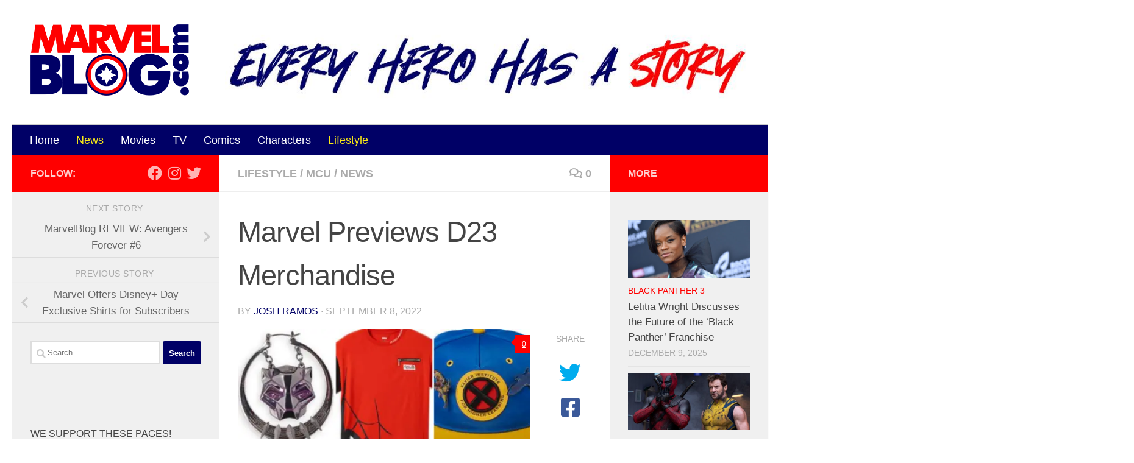

--- FILE ---
content_type: text/html; charset=UTF-8
request_url: https://marvelblog.com/2022/09/08/marvel-previews-d23-merchandise/
body_size: 26739
content:
<!DOCTYPE html><html class="no-js" lang="en-US"><head><meta charset="UTF-8"/>
<script>var __ezHttpConsent={setByCat:function(src,tagType,attributes,category,force,customSetScriptFn=null){var setScript=function(){if(force||window.ezTcfConsent[category]){if(typeof customSetScriptFn==='function'){customSetScriptFn();}else{var scriptElement=document.createElement(tagType);scriptElement.src=src;attributes.forEach(function(attr){for(var key in attr){if(attr.hasOwnProperty(key)){scriptElement.setAttribute(key,attr[key]);}}});var firstScript=document.getElementsByTagName(tagType)[0];firstScript.parentNode.insertBefore(scriptElement,firstScript);}}};if(force||(window.ezTcfConsent&&window.ezTcfConsent.loaded)){setScript();}else if(typeof getEzConsentData==="function"){getEzConsentData().then(function(ezTcfConsent){if(ezTcfConsent&&ezTcfConsent.loaded){setScript();}else{console.error("cannot get ez consent data");force=true;setScript();}});}else{force=true;setScript();console.error("getEzConsentData is not a function");}},};</script>
<script>var ezTcfConsent=window.ezTcfConsent?window.ezTcfConsent:{loaded:false,store_info:false,develop_and_improve_services:false,measure_ad_performance:false,measure_content_performance:false,select_basic_ads:false,create_ad_profile:false,select_personalized_ads:false,create_content_profile:false,select_personalized_content:false,understand_audiences:false,use_limited_data_to_select_content:false,};function getEzConsentData(){return new Promise(function(resolve){document.addEventListener("ezConsentEvent",function(event){var ezTcfConsent=event.detail.ezTcfConsent;resolve(ezTcfConsent);});});}</script>
<script>if(typeof _setEzCookies!=='function'){function _setEzCookies(ezConsentData){var cookies=window.ezCookieQueue;for(var i=0;i<cookies.length;i++){var cookie=cookies[i];if(ezConsentData&&ezConsentData.loaded&&ezConsentData[cookie.tcfCategory]){document.cookie=cookie.name+"="+cookie.value;}}}}
window.ezCookieQueue=window.ezCookieQueue||[];if(typeof addEzCookies!=='function'){function addEzCookies(arr){window.ezCookieQueue=[...window.ezCookieQueue,...arr];}}
addEzCookies([{name:"ezoab_232485",value:"mod53-c; Path=/; Domain=marvelblog.com; Max-Age=7200",tcfCategory:"store_info",isEzoic:"true",},{name:"ezosuibasgeneris-1",value:"cbc1b77c-4483-40fc-6230-a482316d881a; Path=/; Domain=marvelblog.com; Expires=Wed, 09 Dec 2026 18:45:03 UTC; Secure; SameSite=None",tcfCategory:"understand_audiences",isEzoic:"true",}]);if(window.ezTcfConsent&&window.ezTcfConsent.loaded){_setEzCookies(window.ezTcfConsent);}else if(typeof getEzConsentData==="function"){getEzConsentData().then(function(ezTcfConsent){if(ezTcfConsent&&ezTcfConsent.loaded){_setEzCookies(window.ezTcfConsent);}else{console.error("cannot get ez consent data");_setEzCookies(window.ezTcfConsent);}});}else{console.error("getEzConsentData is not a function");_setEzCookies(window.ezTcfConsent);}</script><script type="text/javascript" data-ezscrex='false' data-cfasync='false'>window._ezaq = Object.assign({"edge_cache_status":12,"edge_response_time":544,"url":"https://marvelblog.com/2022/09/08/marvel-previews-d23-merchandise/"}, typeof window._ezaq !== "undefined" ? window._ezaq : {});</script><script type="text/javascript" data-ezscrex='false' data-cfasync='false'>window._ezaq = Object.assign({"ab_test_id":"mod53-c"}, typeof window._ezaq !== "undefined" ? window._ezaq : {});window.__ez=window.__ez||{};window.__ez.tf={};</script><script type="text/javascript" data-ezscrex='false' data-cfasync='false'>window.ezDisableAds = true;</script>
<script data-ezscrex='false' data-cfasync='false' data-pagespeed-no-defer>var __ez=__ez||{};__ez.stms=Date.now();__ez.evt={};__ez.script={};__ez.ck=__ez.ck||{};__ez.template={};__ez.template.isOrig=true;window.__ezScriptHost="//www.ezojs.com";__ez.queue=__ez.queue||function(){var e=0,i=0,t=[],n=!1,o=[],r=[],s=!0,a=function(e,i,n,o,r,s,a){var l=arguments.length>7&&void 0!==arguments[7]?arguments[7]:window,d=this;this.name=e,this.funcName=i,this.parameters=null===n?null:w(n)?n:[n],this.isBlock=o,this.blockedBy=r,this.deleteWhenComplete=s,this.isError=!1,this.isComplete=!1,this.isInitialized=!1,this.proceedIfError=a,this.fWindow=l,this.isTimeDelay=!1,this.process=function(){f("... func = "+e),d.isInitialized=!0,d.isComplete=!0,f("... func.apply: "+e);var i=d.funcName.split("."),n=null,o=this.fWindow||window;i.length>3||(n=3===i.length?o[i[0]][i[1]][i[2]]:2===i.length?o[i[0]][i[1]]:o[d.funcName]),null!=n&&n.apply(null,this.parameters),!0===d.deleteWhenComplete&&delete t[e],!0===d.isBlock&&(f("----- F'D: "+d.name),m())}},l=function(e,i,t,n,o,r,s){var a=arguments.length>7&&void 0!==arguments[7]?arguments[7]:window,l=this;this.name=e,this.path=i,this.async=o,this.defer=r,this.isBlock=t,this.blockedBy=n,this.isInitialized=!1,this.isError=!1,this.isComplete=!1,this.proceedIfError=s,this.fWindow=a,this.isTimeDelay=!1,this.isPath=function(e){return"/"===e[0]&&"/"!==e[1]},this.getSrc=function(e){return void 0!==window.__ezScriptHost&&this.isPath(e)&&"banger.js"!==this.name?window.__ezScriptHost+e:e},this.process=function(){l.isInitialized=!0,f("... file = "+e);var i=this.fWindow?this.fWindow.document:document,t=i.createElement("script");t.src=this.getSrc(this.path),!0===o?t.async=!0:!0===r&&(t.defer=!0),t.onerror=function(){var e={url:window.location.href,name:l.name,path:l.path,user_agent:window.navigator.userAgent};"undefined"!=typeof _ezaq&&(e.pageview_id=_ezaq.page_view_id);var i=encodeURIComponent(JSON.stringify(e)),t=new XMLHttpRequest;t.open("GET","//g.ezoic.net/ezqlog?d="+i,!0),t.send(),f("----- ERR'D: "+l.name),l.isError=!0,!0===l.isBlock&&m()},t.onreadystatechange=t.onload=function(){var e=t.readyState;f("----- F'D: "+l.name),e&&!/loaded|complete/.test(e)||(l.isComplete=!0,!0===l.isBlock&&m())},i.getElementsByTagName("head")[0].appendChild(t)}},d=function(e,i){this.name=e,this.path="",this.async=!1,this.defer=!1,this.isBlock=!1,this.blockedBy=[],this.isInitialized=!0,this.isError=!1,this.isComplete=i,this.proceedIfError=!1,this.isTimeDelay=!1,this.process=function(){}};function c(e,i,n,s,a,d,c,u,f){var m=new l(e,i,n,s,a,d,c,f);!0===u?o[e]=m:r[e]=m,t[e]=m,h(m)}function h(e){!0!==u(e)&&0!=s&&e.process()}function u(e){if(!0===e.isTimeDelay&&!1===n)return f(e.name+" blocked = TIME DELAY!"),!0;if(w(e.blockedBy))for(var i=0;i<e.blockedBy.length;i++){var o=e.blockedBy[i];if(!1===t.hasOwnProperty(o))return f(e.name+" blocked = "+o),!0;if(!0===e.proceedIfError&&!0===t[o].isError)return!1;if(!1===t[o].isComplete)return f(e.name+" blocked = "+o),!0}return!1}function f(e){var i=window.location.href,t=new RegExp("[?&]ezq=([^&#]*)","i").exec(i);"1"===(t?t[1]:null)&&console.debug(e)}function m(){++e>200||(f("let's go"),p(o),p(r))}function p(e){for(var i in e)if(!1!==e.hasOwnProperty(i)){var t=e[i];!0===t.isComplete||u(t)||!0===t.isInitialized||!0===t.isError?!0===t.isError?f(t.name+": error"):!0===t.isComplete?f(t.name+": complete already"):!0===t.isInitialized&&f(t.name+": initialized already"):t.process()}}function w(e){return"[object Array]"==Object.prototype.toString.call(e)}return window.addEventListener("load",(function(){setTimeout((function(){n=!0,f("TDELAY -----"),m()}),5e3)}),!1),{addFile:c,addFileOnce:function(e,i,n,o,r,s,a,l,d){t[e]||c(e,i,n,o,r,s,a,l,d)},addDelayFile:function(e,i){var n=new l(e,i,!1,[],!1,!1,!0);n.isTimeDelay=!0,f(e+" ...  FILE! TDELAY"),r[e]=n,t[e]=n,h(n)},addFunc:function(e,n,s,l,d,c,u,f,m,p){!0===c&&(e=e+"_"+i++);var w=new a(e,n,s,l,d,u,f,p);!0===m?o[e]=w:r[e]=w,t[e]=w,h(w)},addDelayFunc:function(e,i,n){var o=new a(e,i,n,!1,[],!0,!0);o.isTimeDelay=!0,f(e+" ...  FUNCTION! TDELAY"),r[e]=o,t[e]=o,h(o)},items:t,processAll:m,setallowLoad:function(e){s=e},markLoaded:function(e){if(e&&0!==e.length){if(e in t){var i=t[e];!0===i.isComplete?f(i.name+" "+e+": error loaded duplicate"):(i.isComplete=!0,i.isInitialized=!0)}else t[e]=new d(e,!0);f("markLoaded dummyfile: "+t[e].name)}},logWhatsBlocked:function(){for(var e in t)!1!==t.hasOwnProperty(e)&&u(t[e])}}}();__ez.evt.add=function(e,t,n){e.addEventListener?e.addEventListener(t,n,!1):e.attachEvent?e.attachEvent("on"+t,n):e["on"+t]=n()},__ez.evt.remove=function(e,t,n){e.removeEventListener?e.removeEventListener(t,n,!1):e.detachEvent?e.detachEvent("on"+t,n):delete e["on"+t]};__ez.script.add=function(e){var t=document.createElement("script");t.src=e,t.async=!0,t.type="text/javascript",document.getElementsByTagName("head")[0].appendChild(t)};__ez.dot=__ez.dot||{};__ez.queue.addFileOnce('/detroitchicago/boise.js', '/detroitchicago/boise.js?gcb=195-0&cb=5', true, [], true, false, true, false);__ez.queue.addFileOnce('/parsonsmaize/abilene.js', '/parsonsmaize/abilene.js?gcb=195-0&cb=dc112bb7ea', true, [], true, false, true, false);__ez.queue.addFileOnce('/parsonsmaize/mulvane.js', '/parsonsmaize/mulvane.js?gcb=195-0&cb=e75e48eec0', true, ['/parsonsmaize/abilene.js'], true, false, true, false);__ez.queue.addFileOnce('/detroitchicago/birmingham.js', '/detroitchicago/birmingham.js?gcb=195-0&cb=539c47377c', true, ['/parsonsmaize/abilene.js'], true, false, true, false);</script>
<script data-ezscrex="false" type="text/javascript" data-cfasync="false">window._ezaq = Object.assign({"ad_cache_level":0,"adpicker_placement_cnt":0,"ai_placeholder_cache_level":0,"ai_placeholder_placement_cnt":-1,"article_category":"Lifestyle","author":"Josh Ramos","domain":"marvelblog.com","domain_id":232485,"ezcache_level":1,"ezcache_skip_code":0,"has_bad_image":0,"has_bad_words":0,"is_sitespeed":0,"lt_cache_level":0,"publish_date":"2022-09-08","response_size":124543,"response_size_orig":118739,"response_time_orig":513,"template_id":120,"url":"https://marvelblog.com/2022/09/08/marvel-previews-d23-merchandise/","word_count":0,"worst_bad_word_level":0}, typeof window._ezaq !== "undefined" ? window._ezaq : {});__ez.queue.markLoaded('ezaqBaseReady');</script>
<script type='text/javascript' data-ezscrex='false' data-cfasync='false'>
window.ezAnalyticsStatic = true;

function analyticsAddScript(script) {
	var ezDynamic = document.createElement('script');
	ezDynamic.type = 'text/javascript';
	ezDynamic.innerHTML = script;
	document.head.appendChild(ezDynamic);
}
function getCookiesWithPrefix() {
    var allCookies = document.cookie.split(';');
    var cookiesWithPrefix = {};

    for (var i = 0; i < allCookies.length; i++) {
        var cookie = allCookies[i].trim();

        for (var j = 0; j < arguments.length; j++) {
            var prefix = arguments[j];
            if (cookie.indexOf(prefix) === 0) {
                var cookieParts = cookie.split('=');
                var cookieName = cookieParts[0];
                var cookieValue = cookieParts.slice(1).join('=');
                cookiesWithPrefix[cookieName] = decodeURIComponent(cookieValue);
                break; // Once matched, no need to check other prefixes
            }
        }
    }

    return cookiesWithPrefix;
}
function productAnalytics() {
	var d = {"pr":[6],"omd5":"941f2ff27c72a0edd1dc52000cee80e6","nar":"risk score"};
	d.u = _ezaq.url;
	d.p = _ezaq.page_view_id;
	d.v = _ezaq.visit_uuid;
	d.ab = _ezaq.ab_test_id;
	d.e = JSON.stringify(_ezaq);
	d.ref = document.referrer;
	d.c = getCookiesWithPrefix('active_template', 'ez', 'lp_');
	if(typeof ez_utmParams !== 'undefined') {
		d.utm = ez_utmParams;
	}

	var dataText = JSON.stringify(d);
	var xhr = new XMLHttpRequest();
	xhr.open('POST','/ezais/analytics?cb=1', true);
	xhr.onload = function () {
		if (xhr.status!=200) {
            return;
		}

        if(document.readyState !== 'loading') {
            analyticsAddScript(xhr.response);
            return;
        }

        var eventFunc = function() {
            if(document.readyState === 'loading') {
                return;
            }
            document.removeEventListener('readystatechange', eventFunc, false);
            analyticsAddScript(xhr.response);
        };

        document.addEventListener('readystatechange', eventFunc, false);
	};
	xhr.setRequestHeader('Content-Type','text/plain');
	xhr.send(dataText);
}
__ez.queue.addFunc("productAnalytics", "productAnalytics", null, true, ['ezaqBaseReady'], false, false, false, true);
</script><base href="https://marvelblog.com/2022/09/08/marvel-previews-d23-merchandise/"/>
  
<script>
var gform;gform||(document.addEventListener("gform_main_scripts_loaded",function(){gform.scriptsLoaded=!0}),document.addEventListener("gform/theme/scripts_loaded",function(){gform.themeScriptsLoaded=!0}),window.addEventListener("DOMContentLoaded",function(){gform.domLoaded=!0}),gform={domLoaded:!1,scriptsLoaded:!1,themeScriptsLoaded:!1,isFormEditor:()=>"function"==typeof InitializeEditor,callIfLoaded:function(o){return!(!gform.domLoaded||!gform.scriptsLoaded||!gform.themeScriptsLoaded&&!gform.isFormEditor()||(gform.isFormEditor()&&console.warn("The use of gform.initializeOnLoaded() is deprecated in the form editor context and will be removed in Gravity Forms 3.1."),o(),0))},initializeOnLoaded:function(o){gform.callIfLoaded(o)||(document.addEventListener("gform_main_scripts_loaded",()=>{gform.scriptsLoaded=!0,gform.callIfLoaded(o)}),document.addEventListener("gform/theme/scripts_loaded",()=>{gform.themeScriptsLoaded=!0,gform.callIfLoaded(o)}),window.addEventListener("DOMContentLoaded",()=>{gform.domLoaded=!0,gform.callIfLoaded(o)}))},hooks:{action:{},filter:{}},addAction:function(o,r,e,t){gform.addHook("action",o,r,e,t)},addFilter:function(o,r,e,t){gform.addHook("filter",o,r,e,t)},doAction:function(o){gform.doHook("action",o,arguments)},applyFilters:function(o){return gform.doHook("filter",o,arguments)},removeAction:function(o,r){gform.removeHook("action",o,r)},removeFilter:function(o,r,e){gform.removeHook("filter",o,r,e)},addHook:function(o,r,e,t,n){null==gform.hooks[o][r]&&(gform.hooks[o][r]=[]);var d=gform.hooks[o][r];null==n&&(n=r+"_"+d.length),gform.hooks[o][r].push({tag:n,callable:e,priority:t=null==t?10:t})},doHook:function(r,o,e){var t;if(e=Array.prototype.slice.call(e,1),null!=gform.hooks[r][o]&&((o=gform.hooks[r][o]).sort(function(o,r){return o.priority-r.priority}),o.forEach(function(o){"function"!=typeof(t=o.callable)&&(t=window[t]),"action"==r?t.apply(null,e):e[0]=t.apply(null,e)})),"filter"==r)return e[0]},removeHook:function(o,r,t,n){var e;null!=gform.hooks[o][r]&&(e=(e=gform.hooks[o][r]).filter(function(o,r,e){return!!(null!=n&&n!=o.tag||null!=t&&t!=o.priority)}),gform.hooks[o][r]=e)}});
</script>

  <meta name="viewport" content="width=device-width, initial-scale=1.0"/>
  <link rel="profile" href="https://gmpg.org/xfn/11"/>
  <link rel="pingback" href="https://marvelblog.com/xmlrpc.php"/>

  <meta name="robots" content="index, follow, max-image-preview:large, max-snippet:-1, max-video-preview:-1"/>
	<style>img:is([sizes="auto" i], [sizes^="auto," i]) { contain-intrinsic-size: 3000px 1500px }</style>
	<script>document.documentElement.className = document.documentElement.className.replace("no-js","js");</script>

	<!-- This site is optimized with the Yoast SEO Premium plugin v26.4 (Yoast SEO v26.4) - https://yoast.com/wordpress/plugins/seo/ -->
	<title>Marvel Previews D23 Merchandise - MarvelBlog.com</title>
	<meta name="description" content="With the highly-anticipated convention happening this weekend, Marvel has previewed the D23 merchandise options set to be available"/>
	<link rel="canonical" href="https://marvelblog.com/2022/09/08/marvel-previews-d23-merchandise/"/>
	<meta property="og:locale" content="en_US"/>
	<meta property="og:type" content="article"/>
	<meta property="og:title" content="Marvel Previews D23 Merchandise"/>
	<meta property="og:description" content="With the highly-anticipated convention happening this weekend, Marvel has previewed the D23 merchandise options set to be available"/>
	<meta property="og:url" content="https://marvelblog.com/2022/09/08/marvel-previews-d23-merchandise/"/>
	<meta property="og:site_name" content="MarvelBlog.com"/>
	<meta property="article:published_time" content="2022-09-08T23:07:17+00:00"/>
	<meta property="og:image" content="https://marvelblog.com/wp-content/uploads/2022/09/D23-marvel-merch.png"/>
	<meta property="og:image:width" content="1640"/>
	<meta property="og:image:height" content="924"/>
	<meta property="og:image:type" content="image/png"/>
	<meta name="author" content="Josh Ramos"/>
	<meta name="twitter:card" content="summary_large_image"/>
	<meta name="twitter:label1" content="Written by"/>
	<meta name="twitter:data1" content="Josh Ramos"/>
	<meta name="twitter:label2" content="Est. reading time"/>
	<meta name="twitter:data2" content="2 minutes"/>
	<script type="application/ld+json" class="yoast-schema-graph">{"@context":"https://schema.org","@graph":[{"@type":"Article","@id":"https://marvelblog.com/2022/09/08/marvel-previews-d23-merchandise/#article","isPartOf":{"@id":"https://marvelblog.com/2022/09/08/marvel-previews-d23-merchandise/"},"author":{"name":"Josh Ramos","@id":"https://marvelblog.com/#/schema/person/becde23465ec5194919b62534a352322"},"headline":"Marvel Previews D23 Merchandise","datePublished":"2022-09-08T23:07:17+00:00","mainEntityOfPage":{"@id":"https://marvelblog.com/2022/09/08/marvel-previews-d23-merchandise/"},"wordCount":480,"commentCount":0,"publisher":{"@id":"https://marvelblog.com/#organization"},"image":{"@id":"https://marvelblog.com/2022/09/08/marvel-previews-d23-merchandise/#primaryimage"},"thumbnailUrl":"https://marvelblog.com/wp-content/uploads/2022/09/D23-marvel-merch.png","keywords":["D23","marvel","merchandise"],"articleSection":["Lifestyle","MCU","News"],"inLanguage":"en-US","potentialAction":[{"@type":"CommentAction","name":"Comment","target":["https://marvelblog.com/2022/09/08/marvel-previews-d23-merchandise/#respond"]}]},{"@type":"WebPage","@id":"https://marvelblog.com/2022/09/08/marvel-previews-d23-merchandise/","url":"https://marvelblog.com/2022/09/08/marvel-previews-d23-merchandise/","name":"Marvel Previews D23 Merchandise - MarvelBlog.com","isPartOf":{"@id":"https://marvelblog.com/#website"},"primaryImageOfPage":{"@id":"https://marvelblog.com/2022/09/08/marvel-previews-d23-merchandise/#primaryimage"},"image":{"@id":"https://marvelblog.com/2022/09/08/marvel-previews-d23-merchandise/#primaryimage"},"thumbnailUrl":"https://marvelblog.com/wp-content/uploads/2022/09/D23-marvel-merch.png","datePublished":"2022-09-08T23:07:17+00:00","description":"With the highly-anticipated convention happening this weekend, Marvel has previewed the D23 merchandise options set to be available","breadcrumb":{"@id":"https://marvelblog.com/2022/09/08/marvel-previews-d23-merchandise/#breadcrumb"},"inLanguage":"en-US","potentialAction":[{"@type":"ReadAction","target":["https://marvelblog.com/2022/09/08/marvel-previews-d23-merchandise/"]}]},{"@type":"ImageObject","inLanguage":"en-US","@id":"https://marvelblog.com/2022/09/08/marvel-previews-d23-merchandise/#primaryimage","url":"https://marvelblog.com/wp-content/uploads/2022/09/D23-marvel-merch.png","contentUrl":"https://marvelblog.com/wp-content/uploads/2022/09/D23-marvel-merch.png","width":1640,"height":924,"caption":"Source: Marvel"},{"@type":"BreadcrumbList","@id":"https://marvelblog.com/2022/09/08/marvel-previews-d23-merchandise/#breadcrumb","itemListElement":[{"@type":"ListItem","position":1,"name":"Home","item":"https://marvelblog.com/"},{"@type":"ListItem","position":2,"name":"Marvel Previews D23 Merchandise"}]},{"@type":"WebSite","@id":"https://marvelblog.com/#website","url":"https://marvelblog.com/","name":"MarvelBlog.com","description":"Every Hero Has a Story","publisher":{"@id":"https://marvelblog.com/#organization"},"potentialAction":[{"@type":"SearchAction","target":{"@type":"EntryPoint","urlTemplate":"https://marvelblog.com/?s={search_term_string}"},"query-input":{"@type":"PropertyValueSpecification","valueRequired":true,"valueName":"search_term_string"}}],"inLanguage":"en-US"},{"@type":"Organization","@id":"https://marvelblog.com/#organization","name":"MarvelBlog.com","url":"https://marvelblog.com/","logo":{"@type":"ImageObject","inLanguage":"en-US","@id":"https://marvelblog.com/#/schema/logo/image/","url":"https://marvelblog.com/wp-content/uploads/2020/02/logo.png","contentUrl":"https://marvelblog.com/wp-content/uploads/2020/02/logo.png","width":515,"height":233,"caption":"MarvelBlog.com"},"image":{"@id":"https://marvelblog.com/#/schema/logo/image/"}},{"@type":"Person","@id":"https://marvelblog.com/#/schema/person/becde23465ec5194919b62534a352322","name":"Josh Ramos","image":{"@type":"ImageObject","inLanguage":"en-US","@id":"https://marvelblog.com/#/schema/person/image/","url":"https://secure.gravatar.com/avatar/442cc79fad336d383cbcef78841c046856df94a575a3b1808b674d4f7b81594d?s=96&d=mm&r=g","contentUrl":"https://secure.gravatar.com/avatar/442cc79fad336d383cbcef78841c046856df94a575a3b1808b674d4f7b81594d?s=96&d=mm&r=g","caption":"Josh Ramos"},"sameAs":["https://www.marvelblog.com"],"url":"https://marvelblog.com/author/josh-ramos/"}]}</script>
	<!-- / Yoast SEO Premium plugin. -->


<script>
window._wpemojiSettings = {"baseUrl":"https:\/\/s.w.org\/images\/core\/emoji\/16.0.1\/72x72\/","ext":".png","svgUrl":"https:\/\/s.w.org\/images\/core\/emoji\/16.0.1\/svg\/","svgExt":".svg","source":{"concatemoji":"https:\/\/marvelblog.com\/wp-includes\/js\/wp-emoji-release.min.js?ver=6.8.3"}};
/*! This file is auto-generated */
!function(s,n){var o,i,e;function c(e){try{var t={supportTests:e,timestamp:(new Date).valueOf()};sessionStorage.setItem(o,JSON.stringify(t))}catch(e){}}function p(e,t,n){e.clearRect(0,0,e.canvas.width,e.canvas.height),e.fillText(t,0,0);var t=new Uint32Array(e.getImageData(0,0,e.canvas.width,e.canvas.height).data),a=(e.clearRect(0,0,e.canvas.width,e.canvas.height),e.fillText(n,0,0),new Uint32Array(e.getImageData(0,0,e.canvas.width,e.canvas.height).data));return t.every(function(e,t){return e===a[t]})}function u(e,t){e.clearRect(0,0,e.canvas.width,e.canvas.height),e.fillText(t,0,0);for(var n=e.getImageData(16,16,1,1),a=0;a<n.data.length;a++)if(0!==n.data[a])return!1;return!0}function f(e,t,n,a){switch(t){case"flag":return n(e,"\ud83c\udff3\ufe0f\u200d\u26a7\ufe0f","\ud83c\udff3\ufe0f\u200b\u26a7\ufe0f")?!1:!n(e,"\ud83c\udde8\ud83c\uddf6","\ud83c\udde8\u200b\ud83c\uddf6")&&!n(e,"\ud83c\udff4\udb40\udc67\udb40\udc62\udb40\udc65\udb40\udc6e\udb40\udc67\udb40\udc7f","\ud83c\udff4\u200b\udb40\udc67\u200b\udb40\udc62\u200b\udb40\udc65\u200b\udb40\udc6e\u200b\udb40\udc67\u200b\udb40\udc7f");case"emoji":return!a(e,"\ud83e\udedf")}return!1}function g(e,t,n,a){var r="undefined"!=typeof WorkerGlobalScope&&self instanceof WorkerGlobalScope?new OffscreenCanvas(300,150):s.createElement("canvas"),o=r.getContext("2d",{willReadFrequently:!0}),i=(o.textBaseline="top",o.font="600 32px Arial",{});return e.forEach(function(e){i[e]=t(o,e,n,a)}),i}function t(e){var t=s.createElement("script");t.src=e,t.defer=!0,s.head.appendChild(t)}"undefined"!=typeof Promise&&(o="wpEmojiSettingsSupports",i=["flag","emoji"],n.supports={everything:!0,everythingExceptFlag:!0},e=new Promise(function(e){s.addEventListener("DOMContentLoaded",e,{once:!0})}),new Promise(function(t){var n=function(){try{var e=JSON.parse(sessionStorage.getItem(o));if("object"==typeof e&&"number"==typeof e.timestamp&&(new Date).valueOf()<e.timestamp+604800&&"object"==typeof e.supportTests)return e.supportTests}catch(e){}return null}();if(!n){if("undefined"!=typeof Worker&&"undefined"!=typeof OffscreenCanvas&&"undefined"!=typeof URL&&URL.createObjectURL&&"undefined"!=typeof Blob)try{var e="postMessage("+g.toString()+"("+[JSON.stringify(i),f.toString(),p.toString(),u.toString()].join(",")+"));",a=new Blob([e],{type:"text/javascript"}),r=new Worker(URL.createObjectURL(a),{name:"wpTestEmojiSupports"});return void(r.onmessage=function(e){c(n=e.data),r.terminate(),t(n)})}catch(e){}c(n=g(i,f,p,u))}t(n)}).then(function(e){for(var t in e)n.supports[t]=e[t],n.supports.everything=n.supports.everything&&n.supports[t],"flag"!==t&&(n.supports.everythingExceptFlag=n.supports.everythingExceptFlag&&n.supports[t]);n.supports.everythingExceptFlag=n.supports.everythingExceptFlag&&!n.supports.flag,n.DOMReady=!1,n.readyCallback=function(){n.DOMReady=!0}}).then(function(){return e}).then(function(){var e;n.supports.everything||(n.readyCallback(),(e=n.source||{}).concatemoji?t(e.concatemoji):e.wpemoji&&e.twemoji&&(t(e.twemoji),t(e.wpemoji)))}))}((window,document),window._wpemojiSettings);
</script>
<style id="wp-emoji-styles-inline-css">

	img.wp-smiley, img.emoji {
		display: inline !important;
		border: none !important;
		box-shadow: none !important;
		height: 1em !important;
		width: 1em !important;
		margin: 0 0.07em !important;
		vertical-align: -0.1em !important;
		background: none !important;
		padding: 0 !important;
	}
</style>
<link rel="stylesheet" id="wp-block-library-css" href="https://marvelblog.com/wp-includes/css/dist/block-library/style.min.css?ver=6.8.3" media="all"/>
<style id="classic-theme-styles-inline-css">
/*! This file is auto-generated */
.wp-block-button__link{color:#fff;background-color:#32373c;border-radius:9999px;box-shadow:none;text-decoration:none;padding:calc(.667em + 2px) calc(1.333em + 2px);font-size:1.125em}.wp-block-file__button{background:#32373c;color:#fff;text-decoration:none}
</style>
<style id="global-styles-inline-css">
:root{--wp--preset--aspect-ratio--square: 1;--wp--preset--aspect-ratio--4-3: 4/3;--wp--preset--aspect-ratio--3-4: 3/4;--wp--preset--aspect-ratio--3-2: 3/2;--wp--preset--aspect-ratio--2-3: 2/3;--wp--preset--aspect-ratio--16-9: 16/9;--wp--preset--aspect-ratio--9-16: 9/16;--wp--preset--color--black: #000000;--wp--preset--color--cyan-bluish-gray: #abb8c3;--wp--preset--color--white: #ffffff;--wp--preset--color--pale-pink: #f78da7;--wp--preset--color--vivid-red: #cf2e2e;--wp--preset--color--luminous-vivid-orange: #ff6900;--wp--preset--color--luminous-vivid-amber: #fcb900;--wp--preset--color--light-green-cyan: #7bdcb5;--wp--preset--color--vivid-green-cyan: #00d084;--wp--preset--color--pale-cyan-blue: #8ed1fc;--wp--preset--color--vivid-cyan-blue: #0693e3;--wp--preset--color--vivid-purple: #9b51e0;--wp--preset--gradient--vivid-cyan-blue-to-vivid-purple: linear-gradient(135deg,rgba(6,147,227,1) 0%,rgb(155,81,224) 100%);--wp--preset--gradient--light-green-cyan-to-vivid-green-cyan: linear-gradient(135deg,rgb(122,220,180) 0%,rgb(0,208,130) 100%);--wp--preset--gradient--luminous-vivid-amber-to-luminous-vivid-orange: linear-gradient(135deg,rgba(252,185,0,1) 0%,rgba(255,105,0,1) 100%);--wp--preset--gradient--luminous-vivid-orange-to-vivid-red: linear-gradient(135deg,rgba(255,105,0,1) 0%,rgb(207,46,46) 100%);--wp--preset--gradient--very-light-gray-to-cyan-bluish-gray: linear-gradient(135deg,rgb(238,238,238) 0%,rgb(169,184,195) 100%);--wp--preset--gradient--cool-to-warm-spectrum: linear-gradient(135deg,rgb(74,234,220) 0%,rgb(151,120,209) 20%,rgb(207,42,186) 40%,rgb(238,44,130) 60%,rgb(251,105,98) 80%,rgb(254,248,76) 100%);--wp--preset--gradient--blush-light-purple: linear-gradient(135deg,rgb(255,206,236) 0%,rgb(152,150,240) 100%);--wp--preset--gradient--blush-bordeaux: linear-gradient(135deg,rgb(254,205,165) 0%,rgb(254,45,45) 50%,rgb(107,0,62) 100%);--wp--preset--gradient--luminous-dusk: linear-gradient(135deg,rgb(255,203,112) 0%,rgb(199,81,192) 50%,rgb(65,88,208) 100%);--wp--preset--gradient--pale-ocean: linear-gradient(135deg,rgb(255,245,203) 0%,rgb(182,227,212) 50%,rgb(51,167,181) 100%);--wp--preset--gradient--electric-grass: linear-gradient(135deg,rgb(202,248,128) 0%,rgb(113,206,126) 100%);--wp--preset--gradient--midnight: linear-gradient(135deg,rgb(2,3,129) 0%,rgb(40,116,252) 100%);--wp--preset--font-size--small: 13px;--wp--preset--font-size--medium: 20px;--wp--preset--font-size--large: 36px;--wp--preset--font-size--x-large: 42px;--wp--preset--spacing--20: 0.44rem;--wp--preset--spacing--30: 0.67rem;--wp--preset--spacing--40: 1rem;--wp--preset--spacing--50: 1.5rem;--wp--preset--spacing--60: 2.25rem;--wp--preset--spacing--70: 3.38rem;--wp--preset--spacing--80: 5.06rem;--wp--preset--shadow--natural: 6px 6px 9px rgba(0, 0, 0, 0.2);--wp--preset--shadow--deep: 12px 12px 50px rgba(0, 0, 0, 0.4);--wp--preset--shadow--sharp: 6px 6px 0px rgba(0, 0, 0, 0.2);--wp--preset--shadow--outlined: 6px 6px 0px -3px rgba(255, 255, 255, 1), 6px 6px rgba(0, 0, 0, 1);--wp--preset--shadow--crisp: 6px 6px 0px rgba(0, 0, 0, 1);}:where(.is-layout-flex){gap: 0.5em;}:where(.is-layout-grid){gap: 0.5em;}body .is-layout-flex{display: flex;}.is-layout-flex{flex-wrap: wrap;align-items: center;}.is-layout-flex > :is(*, div){margin: 0;}body .is-layout-grid{display: grid;}.is-layout-grid > :is(*, div){margin: 0;}:where(.wp-block-columns.is-layout-flex){gap: 2em;}:where(.wp-block-columns.is-layout-grid){gap: 2em;}:where(.wp-block-post-template.is-layout-flex){gap: 1.25em;}:where(.wp-block-post-template.is-layout-grid){gap: 1.25em;}.has-black-color{color: var(--wp--preset--color--black) !important;}.has-cyan-bluish-gray-color{color: var(--wp--preset--color--cyan-bluish-gray) !important;}.has-white-color{color: var(--wp--preset--color--white) !important;}.has-pale-pink-color{color: var(--wp--preset--color--pale-pink) !important;}.has-vivid-red-color{color: var(--wp--preset--color--vivid-red) !important;}.has-luminous-vivid-orange-color{color: var(--wp--preset--color--luminous-vivid-orange) !important;}.has-luminous-vivid-amber-color{color: var(--wp--preset--color--luminous-vivid-amber) !important;}.has-light-green-cyan-color{color: var(--wp--preset--color--light-green-cyan) !important;}.has-vivid-green-cyan-color{color: var(--wp--preset--color--vivid-green-cyan) !important;}.has-pale-cyan-blue-color{color: var(--wp--preset--color--pale-cyan-blue) !important;}.has-vivid-cyan-blue-color{color: var(--wp--preset--color--vivid-cyan-blue) !important;}.has-vivid-purple-color{color: var(--wp--preset--color--vivid-purple) !important;}.has-black-background-color{background-color: var(--wp--preset--color--black) !important;}.has-cyan-bluish-gray-background-color{background-color: var(--wp--preset--color--cyan-bluish-gray) !important;}.has-white-background-color{background-color: var(--wp--preset--color--white) !important;}.has-pale-pink-background-color{background-color: var(--wp--preset--color--pale-pink) !important;}.has-vivid-red-background-color{background-color: var(--wp--preset--color--vivid-red) !important;}.has-luminous-vivid-orange-background-color{background-color: var(--wp--preset--color--luminous-vivid-orange) !important;}.has-luminous-vivid-amber-background-color{background-color: var(--wp--preset--color--luminous-vivid-amber) !important;}.has-light-green-cyan-background-color{background-color: var(--wp--preset--color--light-green-cyan) !important;}.has-vivid-green-cyan-background-color{background-color: var(--wp--preset--color--vivid-green-cyan) !important;}.has-pale-cyan-blue-background-color{background-color: var(--wp--preset--color--pale-cyan-blue) !important;}.has-vivid-cyan-blue-background-color{background-color: var(--wp--preset--color--vivid-cyan-blue) !important;}.has-vivid-purple-background-color{background-color: var(--wp--preset--color--vivid-purple) !important;}.has-black-border-color{border-color: var(--wp--preset--color--black) !important;}.has-cyan-bluish-gray-border-color{border-color: var(--wp--preset--color--cyan-bluish-gray) !important;}.has-white-border-color{border-color: var(--wp--preset--color--white) !important;}.has-pale-pink-border-color{border-color: var(--wp--preset--color--pale-pink) !important;}.has-vivid-red-border-color{border-color: var(--wp--preset--color--vivid-red) !important;}.has-luminous-vivid-orange-border-color{border-color: var(--wp--preset--color--luminous-vivid-orange) !important;}.has-luminous-vivid-amber-border-color{border-color: var(--wp--preset--color--luminous-vivid-amber) !important;}.has-light-green-cyan-border-color{border-color: var(--wp--preset--color--light-green-cyan) !important;}.has-vivid-green-cyan-border-color{border-color: var(--wp--preset--color--vivid-green-cyan) !important;}.has-pale-cyan-blue-border-color{border-color: var(--wp--preset--color--pale-cyan-blue) !important;}.has-vivid-cyan-blue-border-color{border-color: var(--wp--preset--color--vivid-cyan-blue) !important;}.has-vivid-purple-border-color{border-color: var(--wp--preset--color--vivid-purple) !important;}.has-vivid-cyan-blue-to-vivid-purple-gradient-background{background: var(--wp--preset--gradient--vivid-cyan-blue-to-vivid-purple) !important;}.has-light-green-cyan-to-vivid-green-cyan-gradient-background{background: var(--wp--preset--gradient--light-green-cyan-to-vivid-green-cyan) !important;}.has-luminous-vivid-amber-to-luminous-vivid-orange-gradient-background{background: var(--wp--preset--gradient--luminous-vivid-amber-to-luminous-vivid-orange) !important;}.has-luminous-vivid-orange-to-vivid-red-gradient-background{background: var(--wp--preset--gradient--luminous-vivid-orange-to-vivid-red) !important;}.has-very-light-gray-to-cyan-bluish-gray-gradient-background{background: var(--wp--preset--gradient--very-light-gray-to-cyan-bluish-gray) !important;}.has-cool-to-warm-spectrum-gradient-background{background: var(--wp--preset--gradient--cool-to-warm-spectrum) !important;}.has-blush-light-purple-gradient-background{background: var(--wp--preset--gradient--blush-light-purple) !important;}.has-blush-bordeaux-gradient-background{background: var(--wp--preset--gradient--blush-bordeaux) !important;}.has-luminous-dusk-gradient-background{background: var(--wp--preset--gradient--luminous-dusk) !important;}.has-pale-ocean-gradient-background{background: var(--wp--preset--gradient--pale-ocean) !important;}.has-electric-grass-gradient-background{background: var(--wp--preset--gradient--electric-grass) !important;}.has-midnight-gradient-background{background: var(--wp--preset--gradient--midnight) !important;}.has-small-font-size{font-size: var(--wp--preset--font-size--small) !important;}.has-medium-font-size{font-size: var(--wp--preset--font-size--medium) !important;}.has-large-font-size{font-size: var(--wp--preset--font-size--large) !important;}.has-x-large-font-size{font-size: var(--wp--preset--font-size--x-large) !important;}
:where(.wp-block-post-template.is-layout-flex){gap: 1.25em;}:where(.wp-block-post-template.is-layout-grid){gap: 1.25em;}
:where(.wp-block-columns.is-layout-flex){gap: 2em;}:where(.wp-block-columns.is-layout-grid){gap: 2em;}
:root :where(.wp-block-pullquote){font-size: 1.5em;line-height: 1.6;}
</style>
<link rel="stylesheet" id="hueman-main-style-css" href="https://marvelblog.com/wp-content/themes/hueman/assets/front/css/main.min.css?ver=3.7.24" media="all"/>
<style id="hueman-main-style-inline-css">
body { font-family:Arial, sans-serif;font-size:1.13rem }@media only screen and (min-width: 720px) {
        .nav > li { font-size:1.13rem; }
      }::selection { background-color: #000066; }
::-moz-selection { background-color: #000066; }a,a>span.hu-external::after,.themeform label .required,#flexslider-featured .flex-direction-nav .flex-next:hover,#flexslider-featured .flex-direction-nav .flex-prev:hover,.post-hover:hover .post-title a,.post-title a:hover,.sidebar.s1 .post-nav li a:hover i,.content .post-nav li a:hover i,.post-related a:hover,.sidebar.s1 .widget_rss ul li a,#footer .widget_rss ul li a,.sidebar.s1 .widget_calendar a,#footer .widget_calendar a,.sidebar.s1 .alx-tab .tab-item-category a,.sidebar.s1 .alx-posts .post-item-category a,.sidebar.s1 .alx-tab li:hover .tab-item-title a,.sidebar.s1 .alx-tab li:hover .tab-item-comment a,.sidebar.s1 .alx-posts li:hover .post-item-title a,#footer .alx-tab .tab-item-category a,#footer .alx-posts .post-item-category a,#footer .alx-tab li:hover .tab-item-title a,#footer .alx-tab li:hover .tab-item-comment a,#footer .alx-posts li:hover .post-item-title a,.comment-tabs li.active a,.comment-awaiting-moderation,.child-menu a:hover,.child-menu .current_page_item > a,.wp-pagenavi a{ color: #000066; }input[type="submit"],.themeform button[type="submit"],.sidebar.s1 .sidebar-top,.sidebar.s1 .sidebar-toggle,#flexslider-featured .flex-control-nav li a.flex-active,.post-tags a:hover,.sidebar.s1 .widget_calendar caption,#footer .widget_calendar caption,.author-bio .bio-avatar:after,.commentlist li.bypostauthor > .comment-body:after,.commentlist li.comment-author-admin > .comment-body:after{ background-color: #000066; }.post-format .format-container { border-color: #000066; }.sidebar.s1 .alx-tabs-nav li.active a,#footer .alx-tabs-nav li.active a,.comment-tabs li.active a,.wp-pagenavi a:hover,.wp-pagenavi a:active,.wp-pagenavi span.current{ border-bottom-color: #000066!important; }.sidebar.s2 .post-nav li a:hover i,
.sidebar.s2 .widget_rss ul li a,
.sidebar.s2 .widget_calendar a,
.sidebar.s2 .alx-tab .tab-item-category a,
.sidebar.s2 .alx-posts .post-item-category a,
.sidebar.s2 .alx-tab li:hover .tab-item-title a,
.sidebar.s2 .alx-tab li:hover .tab-item-comment a,
.sidebar.s2 .alx-posts li:hover .post-item-title a { color: #ff0000; }
.sidebar.s2 .sidebar-top,.sidebar.s2 .sidebar-toggle,.post-comments,.jp-play-bar,.jp-volume-bar-value,.sidebar.s2 .widget_calendar caption{ background-color: #ff0000; }.sidebar.s2 .alx-tabs-nav li.active a { border-bottom-color: #ff0000; }
.post-comments::before { border-right-color: #ff0000; }
      .search-expand,
              #nav-topbar.nav-container { background-color: #000066}@media only screen and (min-width: 720px) {
                #nav-topbar .nav ul { background-color: #000066; }
              }.is-scrolled #header .nav-container.desktop-sticky,
              .is-scrolled #header .search-expand { background-color: #000066; background-color: rgba(0,0,102,0.90) }.is-scrolled .topbar-transparent #nav-topbar.desktop-sticky .nav ul { background-color: #000066; background-color: rgba(0,0,102,0.95) }#header { background-color: #ffffff; }
@media only screen and (min-width: 720px) {
  #nav-header .nav ul { background-color: #ffffff; }
}
        #header #nav-mobile { background-color: #000066; }.is-scrolled #header #nav-mobile { background-color: #000066; background-color: rgba(0,0,102,0.90) }#nav-header.nav-container, #main-header-search .search-expand { background-color: #000066; }
@media only screen and (min-width: 720px) {
  #nav-header .nav ul { background-color: #000066; }
}
        .site-title a img { max-height: 150px; }body { background-color: #ffffff; }
</style>
<link rel="stylesheet" id="theme-stylesheet-css" href="https://marvelblog.com/wp-content/themes/hueman-child/style.css?ver=1.0" media="all"/>
<link rel="stylesheet" id="hueman-font-awesome-css" href="https://marvelblog.com/wp-content/themes/hueman/assets/front/css/font-awesome.min.css?ver=3.7.24" media="all"/>
<script src="https://marvelblog.com/wp-includes/js/jquery/jquery.min.js?ver=3.7.1" id="jquery-core-js"></script>
<script src="https://marvelblog.com/wp-includes/js/jquery/jquery-migrate.min.js?ver=3.4.1" id="jquery-migrate-js"></script>
<link rel="https://api.w.org/" href="https://marvelblog.com/wp-json/"/><link rel="alternate" title="JSON" type="application/json" href="https://marvelblog.com/wp-json/wp/v2/posts/31633"/><link rel="alternate" title="oEmbed (JSON)" type="application/json+oembed" href="https://marvelblog.com/wp-json/oembed/1.0/embed?url=https%3A%2F%2Fmarvelblog.com%2F2022%2F09%2F08%2Fmarvel-previews-d23-merchandise%2F"/>
<link rel="alternate" title="oEmbed (XML)" type="text/xml+oembed" href="https://marvelblog.com/wp-json/oembed/1.0/embed?url=https%3A%2F%2Fmarvelblog.com%2F2022%2F09%2F08%2Fmarvel-previews-d23-merchandise%2F&amp;format=xml"/>

		<!-- GA Google Analytics @ https://m0n.co/ga -->
		<script>
			(function(i,s,o,g,r,a,m){i['GoogleAnalyticsObject']=r;i[r]=i[r]||function(){
			(i[r].q=i[r].q||[]).push(arguments)},i[r].l=1*new Date();a=s.createElement(o),
			m=s.getElementsByTagName(o)[0];a.async=1;a.src=g;m.parentNode.insertBefore(a,m)
			})(window,document,'script','https://www.google-analytics.com/analytics.js','ga');
			ga('create', 'UA-160647014-2', 'auto');
			ga('set', 'forceSSL', true);
			ga('send', 'pageview');
		</script>

	    <link rel="preload" as="font" type="font/woff2" href="https://marvelblog.com/wp-content/themes/hueman/assets/front/webfonts/fa-brands-400.woff2?v=5.15.2" crossorigin="anonymous"/>
    <link rel="preload" as="font" type="font/woff2" href="https://marvelblog.com/wp-content/themes/hueman/assets/front/webfonts/fa-regular-400.woff2?v=5.15.2" crossorigin="anonymous"/>
    <link rel="preload" as="font" type="font/woff2" href="https://marvelblog.com/wp-content/themes/hueman/assets/front/webfonts/fa-solid-900.woff2?v=5.15.2" crossorigin="anonymous"/>
  <!--[if lt IE 9]>
<script src="https://marvelblog.com/wp-content/themes/hueman/assets/front/js/ie/html5shiv-printshiv.min.js"></script>
<script src="https://marvelblog.com/wp-content/themes/hueman/assets/front/js/ie/selectivizr.js"></script>
<![endif]-->
<noscript><style>.lazyload[data-src]{display:none !important;}</style></noscript><style>.lazyload{background-image:none !important;}.lazyload:before{background-image:none !important;}</style><link rel="icon" href="https://marvelblog.com/wp-content/uploads/2020/02/fav.png" sizes="32x32"/>
<link rel="icon" href="https://marvelblog.com/wp-content/uploads/2020/02/fav.png" sizes="192x192"/>
<link rel="apple-touch-icon" href="https://marvelblog.com/wp-content/uploads/2020/02/fav.png"/>
<meta name="msapplication-TileImage" content="https://marvelblog.com/wp-content/uploads/2020/02/fav.png"/>
		<style id="wp-custom-css">
			.sidebar.s1 .sidebar-top { background:#ff0000;}
#header #nav-mobile { background:#fff;}		</style>
		<script type='text/javascript'>
var ezoTemplate = 'old_site_noads';
var ezouid = '1';
var ezoFormfactor = '1';
</script><script data-ezscrex="false" type='text/javascript'>
var soc_app_id = '0';
var did = 232485;
var ezdomain = 'marvelblog.com';
var ezoicSearchable = 1;
</script></head>

<body data-rsssl="1" class="wp-singular post-template-default single single-post postid-31633 single-format-standard wp-custom-logo wp-embed-responsive wp-theme-hueman wp-child-theme-hueman-child col-3cm full-width header-desktop-sticky header-mobile-sticky hueman-3-7-24-with-child-theme chrome">
<div id="wrapper">
  <a class="screen-reader-text skip-link" href="#content">Skip to content</a>
  
  <header id="header" class="top-menu-mobile-on one-mobile-menu top_menu header-ads-desktop header-ads-mobile topbar-transparent no-header-img">
        <nav class="nav-container group mobile-menu mobile-sticky no-menu-assigned" id="nav-mobile" data-menu-id="header-1">
  <div class="mobile-title-logo-in-header"><p class="site-title">                  <a class="custom-logo-link" href="https://marvelblog.com/" rel="home" title="MarvelBlog.com | Home page"><img src="[data-uri]" alt="MarvelBlog.com" width="515" height="233" data-src="https://marvelblog.com/wp-content/uploads/2020/02/logo.png" decoding="async" class="lazyload" data-eio-rwidth="515" data-eio-rheight="233"/><noscript><img src="https://marvelblog.com/wp-content/uploads/2020/02/logo.png" alt="MarvelBlog.com" width="515" height="233" data-eio="l" /></noscript></a>                </p></div>
        
                    <!-- <div class="ham__navbar-toggler collapsed" aria-expanded="false">
          <div class="ham__navbar-span-wrapper">
            <span class="ham-toggler-menu__span"></span>
          </div>
        </div> -->
        <button class="ham__navbar-toggler-two collapsed" title="Menu" aria-expanded="false">
          <span class="ham__navbar-span-wrapper">
            <span class="line line-1"></span>
            <span class="line line-2"></span>
            <span class="line line-3"></span>
          </span>
        </button>
            
      <div class="nav-text"></div>
      <div class="nav-wrap container">
                  <ul class="nav container-inner group mobile-search">
                            <li>
                  <form role="search" method="get" class="search-form" action="https://marvelblog.com/">
				<label>
					<span class="screen-reader-text">Search for:</span>
					<input type="search" class="search-field" placeholder="Search …" value="" name="s"/>
				</label>
				<input type="submit" class="search-submit" value="Search"/>
			</form>                </li>
                      </ul>
                <ul id="menu-main-menu" class="nav container-inner group"><li id="menu-item-13" class="menu-item menu-item-type-custom menu-item-object-custom menu-item-home menu-item-13"><a href="https://marvelblog.com/">Home</a></li>
<li id="menu-item-17" class="menu-item menu-item-type-taxonomy menu-item-object-category current-post-ancestor current-menu-parent current-post-parent menu-item-17"><a href="https://marvelblog.com/category/news/">News</a></li>
<li id="menu-item-16" class="menu-item menu-item-type-taxonomy menu-item-object-category menu-item-16"><a href="https://marvelblog.com/category/movies/">Movies</a></li>
<li id="menu-item-18" class="menu-item menu-item-type-taxonomy menu-item-object-category menu-item-18"><a href="https://marvelblog.com/category/tv/">TV</a></li>
<li id="menu-item-15" class="menu-item menu-item-type-taxonomy menu-item-object-category menu-item-15"><a href="https://marvelblog.com/category/comics/">Comics</a></li>
<li id="menu-item-14" class="menu-item menu-item-type-taxonomy menu-item-object-category menu-item-14"><a href="https://marvelblog.com/category/characters/">Characters</a></li>
<li id="menu-item-53" class="menu-item menu-item-type-taxonomy menu-item-object-category current-post-ancestor current-menu-parent current-post-parent menu-item-53"><a href="https://marvelblog.com/category/lifestyle/">Lifestyle</a></li>
</ul>      </div>
</nav><!--/#nav-topbar-->  
  
  <div class="container group">
        <div class="container-inner">

                    <div class="group hu-pad central-header-zone">
                  <div class="logo-tagline-group">
                      <p class="site-title">                  <a class="custom-logo-link" href="https://marvelblog.com/" rel="home" title="MarvelBlog.com | Home page"><img src="[data-uri]" alt="MarvelBlog.com" width="515" height="233" data-src="https://marvelblog.com/wp-content/uploads/2020/02/logo.png" decoding="async" class="lazyload" data-eio-rwidth="515" data-eio-rheight="233"/><noscript><img src="https://marvelblog.com/wp-content/uploads/2020/02/logo.png" alt="MarvelBlog.com" width="515" height="233" data-eio="l" /></noscript></a>                </p>                                        </div>

                                        <div id="header-widgets">
                          <div id="media_image-3" class="widget widget_media_image"><img width="936" height="141" src="[data-uri]" class="image wp-image-60  attachment-full size-full lazyload" alt="" style="max-width: 100%; height: auto;" decoding="async" fetchpriority="high" data-src="https://marvelblog.com/wp-content/uploads/2020/02/everyhero.jpg" data-srcset="https://marvelblog.com/wp-content/uploads/2020/02/everyhero.jpg 936w, https://marvelblog.com/wp-content/uploads/2020/02/everyhero-300x45.jpg 300w, https://marvelblog.com/wp-content/uploads/2020/02/everyhero-768x116.jpg 768w" data-sizes="auto" data-eio-rwidth="936" data-eio-rheight="141"/><noscript><img width="936" height="141" src="https://marvelblog.com/wp-content/uploads/2020/02/everyhero.jpg" class="image wp-image-60  attachment-full size-full" alt="" style="max-width: 100%; height: auto;" decoding="async" fetchpriority="high" srcset="https://marvelblog.com/wp-content/uploads/2020/02/everyhero.jpg 936w, https://marvelblog.com/wp-content/uploads/2020/02/everyhero-300x45.jpg 300w, https://marvelblog.com/wp-content/uploads/2020/02/everyhero-768x116.jpg 768w" sizes="(max-width: 936px) 100vw, 936px" data-eio="l" /></noscript></div>                      </div><!--/#header-ads-->
                                </div>
      
                <nav class="nav-container group desktop-menu " id="nav-header" data-menu-id="header-2">
    <div class="nav-text"><!-- put your mobile menu text here --></div>

  <div class="nav-wrap container">
        <ul id="menu-main-menu-1" class="nav container-inner group"><li class="menu-item menu-item-type-custom menu-item-object-custom menu-item-home menu-item-13"><a href="https://marvelblog.com/">Home</a></li>
<li class="menu-item menu-item-type-taxonomy menu-item-object-category current-post-ancestor current-menu-parent current-post-parent menu-item-17"><a href="https://marvelblog.com/category/news/">News</a></li>
<li class="menu-item menu-item-type-taxonomy menu-item-object-category menu-item-16"><a href="https://marvelblog.com/category/movies/">Movies</a></li>
<li class="menu-item menu-item-type-taxonomy menu-item-object-category menu-item-18"><a href="https://marvelblog.com/category/tv/">TV</a></li>
<li class="menu-item menu-item-type-taxonomy menu-item-object-category menu-item-15"><a href="https://marvelblog.com/category/comics/">Comics</a></li>
<li class="menu-item menu-item-type-taxonomy menu-item-object-category menu-item-14"><a href="https://marvelblog.com/category/characters/">Characters</a></li>
<li class="menu-item menu-item-type-taxonomy menu-item-object-category current-post-ancestor current-menu-parent current-post-parent menu-item-53"><a href="https://marvelblog.com/category/lifestyle/">Lifestyle</a></li>
</ul>  </div>
</nav><!--/#nav-header-->      
    </div><!--/.container-inner-->
      </div><!--/.container-->

</header><!--/#header-->
  
  <div class="container" id="page">
    <div class="container-inner">
            <div class="main">
        <div class="main-inner group">
          
              <main class="content" id="content">
              <div class="page-title hu-pad group">
          	    		<ul class="meta-single group">
    			<li class="category"><a href="https://marvelblog.com/category/lifestyle/" rel="category tag">Lifestyle</a> <span>/</span> <a href="https://marvelblog.com/category/mcu/" rel="category tag">MCU</a> <span>/</span> <a href="https://marvelblog.com/category/news/" rel="category tag">News</a></li>
    			    			<li class="comments"><a href="https://marvelblog.com/2022/09/08/marvel-previews-d23-merchandise/#respond"><i class="far fa-comments"></i>0</a></li>
    			    		</ul>
            
    </div><!--/.page-title-->
          <div class="hu-pad group">
              <article class="post-31633 post type-post status-publish format-standard has-post-thumbnail hentry category-lifestyle category-mcu category-news tag-d23 tag-marvel tag-merchandise">
    <div class="post-inner group">

      <h1 class="post-title entry-title">Marvel Previews D23 Merchandise</h1>
  <p class="post-byline">
       by     <span class="vcard author">
       <span class="fn"><a href="https://marvelblog.com/author/josh-ramos/" title="Posts by Josh Ramos" rel="author">Josh Ramos</a></span>
     </span>
     ·
                                            <time class="published" datetime="2022-09-08T19:07:17-04:00">September 8, 2022</time>
                      </p>

      
      <div class="clear"></div>

      <div class="entry themeform share">
        <div class="entry-inner">
         
         <div class="post-thumbnail">
			<a href="https://marvelblog.com/2022/09/08/marvel-previews-d23-merchandise/" title="Marvel Previews D23 Merchandise">
				<img width="720" height="340" src="[data-uri]" class="attachment-thumb-large size-thumb-large wp-post-image lazyload" alt="" decoding="async" data-src="https://marvelblog.com/wp-content/uploads/2022/09/D23-marvel-merch-720x340.png" data-srcset="https://marvelblog.com/wp-content/uploads/2022/09/D23-marvel-merch-720x340.png 720w, https://marvelblog.com/wp-content/uploads/2022/09/D23-marvel-merch-520x245.png 520w" data-sizes="auto" data-eio-rwidth="720" data-eio-rheight="340"/><noscript><img width="720" height="340" src="https://marvelblog.com/wp-content/uploads/2022/09/D23-marvel-merch-720x340.png" class="attachment-thumb-large size-thumb-large wp-post-image" alt="" decoding="async" srcset="https://marvelblog.com/wp-content/uploads/2022/09/D23-marvel-merch-720x340.png 720w, https://marvelblog.com/wp-content/uploads/2022/09/D23-marvel-merch-520x245.png 520w" sizes="(max-width: 720px) 100vw, 720px" data-eio="l" /></noscript>															</a>
							<a class="post-comments" href="https://marvelblog.com/2022/09/08/marvel-previews-d23-merchandise/#respond"><span><i class="fa fa-comments-o"></i>0</span></a>
					</div><!--/.post-thumbnail-->

			<!-- Ezoic - under_first_paragraph - under_first_paragraph -->
<div id="ezoic-pub-ad-placeholder-106"> </div>
<!-- End Ezoic - under_first_paragraph - under_first_paragraph -->
         
          <p>It is slated to be the next big event of the year for companies under the Disney umbrella, and it’s happening this weekend, as Marvel previews upcoming <a href="https://marvelblog.com/2022/09/08/marvel-and-skydance-video-game-rumored-to-appear-at-d23/">D23</a> merchandise.</p>
<p>The highly-anticipated three-day convention is just upon us, and as fans await what announcements could come, there is an anxious excitement in the air.</p>
<div id="attachment_31597" style="width: 612px" class="wp-caption aligncenter"><img decoding="async" aria-describedby="caption-attachment-31597" class="wp-image-31597 lazyload" src="[data-uri]" alt="" width="602" height="339" data-src="https://marvelblog.com/wp-content/uploads/2022/09/d23-poster-1024x577.png" data-srcset="https://marvelblog.com/wp-content/uploads/2022/09/d23-poster-1024x577.png 1024w, https://marvelblog.com/wp-content/uploads/2022/09/d23-poster-300x169.png 300w, https://marvelblog.com/wp-content/uploads/2022/09/d23-poster-768x433.png 768w, https://marvelblog.com/wp-content/uploads/2022/09/d23-poster-1536x865.png 1536w, https://marvelblog.com/wp-content/uploads/2022/09/d23-poster.png 1640w" data-sizes="auto" data-eio-rwidth="1024" data-eio-rheight="577"/><noscript><img decoding="async" aria-describedby="caption-attachment-31597" class=" wp-image-31597" src="https://marvelblog.com/wp-content/uploads/2022/09/d23-poster-1024x577.png" alt="" width="602" height="339" srcset="https://marvelblog.com/wp-content/uploads/2022/09/d23-poster-1024x577.png 1024w, https://marvelblog.com/wp-content/uploads/2022/09/d23-poster-300x169.png 300w, https://marvelblog.com/wp-content/uploads/2022/09/d23-poster-768x433.png 768w, https://marvelblog.com/wp-content/uploads/2022/09/d23-poster-1536x865.png 1536w, https://marvelblog.com/wp-content/uploads/2022/09/d23-poster.png 1640w" sizes="(max-width: 602px) 100vw, 602px" data-eio="l" /></noscript><p id="caption-attachment-31597" class="wp-caption-text">Source: D23</p></div>
<p>What the event will also bring, however, is some brand new items that any Marvel fan will desperately want to add to their collection.</p>
<p>This leads us to showcase what’s incoming, as Marvel previews upcoming D23 merchandise.</p>
<div id="attachment_31635" style="width: 611px" class="wp-caption aligncenter"><img decoding="async" aria-describedby="caption-attachment-31635" class="wp-image-31635 lazyload" src="[data-uri]" alt="" width="601" height="601" data-src="https://marvelblog.com/wp-content/uploads/2022/09/black-panther-bracelet.jpeg" data-srcset="https://marvelblog.com/wp-content/uploads/2022/09/black-panther-bracelet.jpeg 382w, https://marvelblog.com/wp-content/uploads/2022/09/black-panther-bracelet-300x300.jpeg 300w, https://marvelblog.com/wp-content/uploads/2022/09/black-panther-bracelet-150x150.jpeg 150w, https://marvelblog.com/wp-content/uploads/2022/09/black-panther-bracelet-160x160.jpeg 160w, https://marvelblog.com/wp-content/uploads/2022/09/black-panther-bracelet-320x320.jpeg 320w" data-sizes="auto" data-eio-rwidth="382" data-eio-rheight="382"/><noscript><img decoding="async" aria-describedby="caption-attachment-31635" class=" wp-image-31635" src="https://marvelblog.com/wp-content/uploads/2022/09/black-panther-bracelet.jpeg" alt="" width="601" height="601" srcset="https://marvelblog.com/wp-content/uploads/2022/09/black-panther-bracelet.jpeg 382w, https://marvelblog.com/wp-content/uploads/2022/09/black-panther-bracelet-300x300.jpeg 300w, https://marvelblog.com/wp-content/uploads/2022/09/black-panther-bracelet-150x150.jpeg 150w, https://marvelblog.com/wp-content/uploads/2022/09/black-panther-bracelet-160x160.jpeg 160w, https://marvelblog.com/wp-content/uploads/2022/09/black-panther-bracelet-320x320.jpeg 320w" sizes="(max-width: 601px) 100vw, 601px" data-eio="l" /></noscript><p id="caption-attachment-31635" class="wp-caption-text">Source: Marvel</p></div>
<p>Highlighting the new crop of items are three distinct collections; starting with The Black Panther: World of Wakanda Collection.</p>
<p>This brand new set of items is designed to celebrate the world of Wakanda, and the incredible legacy of the iconic hero; Black Panther.</p>
<div id="attachment_31636" style="width: 612px" class="wp-caption aligncenter"><img decoding="async" aria-describedby="caption-attachment-31636" class="wp-image-31636 lazyload" src="[data-uri]" alt="" width="602" height="602" data-src="https://marvelblog.com/wp-content/uploads/2022/09/black-panther-earings.jpeg" data-srcset="https://marvelblog.com/wp-content/uploads/2022/09/black-panther-earings.jpeg 382w, https://marvelblog.com/wp-content/uploads/2022/09/black-panther-earings-300x300.jpeg 300w, https://marvelblog.com/wp-content/uploads/2022/09/black-panther-earings-150x150.jpeg 150w, https://marvelblog.com/wp-content/uploads/2022/09/black-panther-earings-160x160.jpeg 160w, https://marvelblog.com/wp-content/uploads/2022/09/black-panther-earings-320x320.jpeg 320w" data-sizes="auto" data-eio-rwidth="382" data-eio-rheight="382"/><noscript><img decoding="async" aria-describedby="caption-attachment-31636" class=" wp-image-31636" src="https://marvelblog.com/wp-content/uploads/2022/09/black-panther-earings.jpeg" alt="" width="602" height="602" srcset="https://marvelblog.com/wp-content/uploads/2022/09/black-panther-earings.jpeg 382w, https://marvelblog.com/wp-content/uploads/2022/09/black-panther-earings-300x300.jpeg 300w, https://marvelblog.com/wp-content/uploads/2022/09/black-panther-earings-150x150.jpeg 150w, https://marvelblog.com/wp-content/uploads/2022/09/black-panther-earings-160x160.jpeg 160w, https://marvelblog.com/wp-content/uploads/2022/09/black-panther-earings-320x320.jpeg 320w" sizes="(max-width: 602px) 100vw, 602px" data-eio="l" /></noscript><p id="caption-attachment-31636" class="wp-caption-text">Source: Marvel</p></div>
<p>Beautiful accessories highlight this new line, with the black, silver, and purple accents making them undeniably stylistic, and fantastic honorary pieces for this incredible fictional nation.</p>
<p>There will also be plenty of Spider-Man celebrations taking place with the Spider-Man 60th Anniversary Collection also being present at this year’s D23.</p>
<div id="attachment_31637" style="width: 612px" class="wp-caption aligncenter"><img decoding="async" aria-describedby="caption-attachment-31637" class="wp-image-31637 lazyload" src="[data-uri]" alt="" width="602" height="602" data-src="https://marvelblog.com/wp-content/uploads/2022/09/spider-man-shirt.jpeg" data-srcset="https://marvelblog.com/wp-content/uploads/2022/09/spider-man-shirt.jpeg 382w, https://marvelblog.com/wp-content/uploads/2022/09/spider-man-shirt-300x300.jpeg 300w, https://marvelblog.com/wp-content/uploads/2022/09/spider-man-shirt-150x150.jpeg 150w, https://marvelblog.com/wp-content/uploads/2022/09/spider-man-shirt-160x160.jpeg 160w, https://marvelblog.com/wp-content/uploads/2022/09/spider-man-shirt-320x320.jpeg 320w" data-sizes="auto" data-eio-rwidth="382" data-eio-rheight="382"/><noscript><img decoding="async" aria-describedby="caption-attachment-31637" class=" wp-image-31637" src="https://marvelblog.com/wp-content/uploads/2022/09/spider-man-shirt.jpeg" alt="" width="602" height="602" srcset="https://marvelblog.com/wp-content/uploads/2022/09/spider-man-shirt.jpeg 382w, https://marvelblog.com/wp-content/uploads/2022/09/spider-man-shirt-300x300.jpeg 300w, https://marvelblog.com/wp-content/uploads/2022/09/spider-man-shirt-150x150.jpeg 150w, https://marvelblog.com/wp-content/uploads/2022/09/spider-man-shirt-160x160.jpeg 160w, https://marvelblog.com/wp-content/uploads/2022/09/spider-man-shirt-320x320.jpeg 320w" sizes="(max-width: 602px) 100vw, 602px" data-eio="l" /></noscript><p id="caption-attachment-31637" class="wp-caption-text">Source: Marvel</p></div>
<p>The items start with this awesome Spider-Man color block t-shirt that features an incredible depiction of the iconic hero’s mask.</p>
<p>A small color-block logo and zipper pocket only accentuate the minimalistic design elements that make this shirt so unique.</p>
<div id="attachment_31638" style="width: 612px" class="wp-caption aligncenter"><img decoding="async" aria-describedby="caption-attachment-31638" class="wp-image-31638 lazyload" src="[data-uri]" alt="" width="602" height="602" data-src="https://marvelblog.com/wp-content/uploads/2022/09/spider-man-figure.jpeg" data-srcset="https://marvelblog.com/wp-content/uploads/2022/09/spider-man-figure.jpeg 382w, https://marvelblog.com/wp-content/uploads/2022/09/spider-man-figure-300x300.jpeg 300w, https://marvelblog.com/wp-content/uploads/2022/09/spider-man-figure-150x150.jpeg 150w, https://marvelblog.com/wp-content/uploads/2022/09/spider-man-figure-160x160.jpeg 160w, https://marvelblog.com/wp-content/uploads/2022/09/spider-man-figure-320x320.jpeg 320w" data-sizes="auto" data-eio-rwidth="382" data-eio-rheight="382"/><noscript><img decoding="async" aria-describedby="caption-attachment-31638" class=" wp-image-31638" src="https://marvelblog.com/wp-content/uploads/2022/09/spider-man-figure.jpeg" alt="" width="602" height="602" srcset="https://marvelblog.com/wp-content/uploads/2022/09/spider-man-figure.jpeg 382w, https://marvelblog.com/wp-content/uploads/2022/09/spider-man-figure-300x300.jpeg 300w, https://marvelblog.com/wp-content/uploads/2022/09/spider-man-figure-150x150.jpeg 150w, https://marvelblog.com/wp-content/uploads/2022/09/spider-man-figure-160x160.jpeg 160w, https://marvelblog.com/wp-content/uploads/2022/09/spider-man-figure-320x320.jpeg 320w" sizes="(max-width: 602px) 100vw, 602px" data-eio="l" /></noscript><p id="caption-attachment-31638" class="wp-caption-text">Source: Marvel</p></div>
<p>Alongside that awesome shirt is the Spider-Man 3D figure that showcases the beloved hero in an incredible action pose.</p>
<p>A fantastic image frozen in time, the figure looks like a Steve Ditko panel come to life.</p>
<div id="attachment_31639" style="width: 610px" class="wp-caption aligncenter"><img decoding="async" aria-describedby="caption-attachment-31639" class="wp-image-31639  lazyload" src="[data-uri]" alt="" width="600" height="600" data-src="https://marvelblog.com/wp-content/uploads/2022/09/spiderbot.jpeg" data-srcset="https://marvelblog.com/wp-content/uploads/2022/09/spiderbot.jpeg 382w, https://marvelblog.com/wp-content/uploads/2022/09/spiderbot-300x300.jpeg 300w, https://marvelblog.com/wp-content/uploads/2022/09/spiderbot-150x150.jpeg 150w, https://marvelblog.com/wp-content/uploads/2022/09/spiderbot-160x160.jpeg 160w, https://marvelblog.com/wp-content/uploads/2022/09/spiderbot-320x320.jpeg 320w" data-sizes="auto" data-eio-rwidth="382" data-eio-rheight="382"/><noscript><img decoding="async" aria-describedby="caption-attachment-31639" class="wp-image-31639 " src="https://marvelblog.com/wp-content/uploads/2022/09/spiderbot.jpeg" alt="" width="600" height="600" srcset="https://marvelblog.com/wp-content/uploads/2022/09/spiderbot.jpeg 382w, https://marvelblog.com/wp-content/uploads/2022/09/spiderbot-300x300.jpeg 300w, https://marvelblog.com/wp-content/uploads/2022/09/spiderbot-150x150.jpeg 150w, https://marvelblog.com/wp-content/uploads/2022/09/spiderbot-160x160.jpeg 160w, https://marvelblog.com/wp-content/uploads/2022/09/spiderbot-320x320.jpeg 320w" sizes="(max-width: 600px) 100vw, 600px" data-eio="l" /></noscript><p id="caption-attachment-31639" class="wp-caption-text">Source: Marvel</p></div>
<p>Lastly, the Spider-Man collection concludes with this incredible Gold Spider-Bot, which has become an incredible Spider-Man mascot in recent years.</p>
<p>The third collection featured is none other than the X-Men collection, which features some fantastic items honoring the iconic mutant team.</p>
<div id="attachment_31640" style="width: 608px" class="wp-caption aligncenter"><img decoding="async" aria-describedby="caption-attachment-31640" class="wp-image-31640 lazyload" src="[data-uri]" alt="" width="598" height="598" data-src="https://marvelblog.com/wp-content/uploads/2022/09/x-men-hat.jpeg" data-srcset="https://marvelblog.com/wp-content/uploads/2022/09/x-men-hat.jpeg 382w, https://marvelblog.com/wp-content/uploads/2022/09/x-men-hat-300x300.jpeg 300w, https://marvelblog.com/wp-content/uploads/2022/09/x-men-hat-150x150.jpeg 150w, https://marvelblog.com/wp-content/uploads/2022/09/x-men-hat-160x160.jpeg 160w, https://marvelblog.com/wp-content/uploads/2022/09/x-men-hat-320x320.jpeg 320w" data-sizes="auto" data-eio-rwidth="382" data-eio-rheight="382"/><noscript><img decoding="async" aria-describedby="caption-attachment-31640" class=" wp-image-31640" src="https://marvelblog.com/wp-content/uploads/2022/09/x-men-hat.jpeg" alt="" width="598" height="598" srcset="https://marvelblog.com/wp-content/uploads/2022/09/x-men-hat.jpeg 382w, https://marvelblog.com/wp-content/uploads/2022/09/x-men-hat-300x300.jpeg 300w, https://marvelblog.com/wp-content/uploads/2022/09/x-men-hat-150x150.jpeg 150w, https://marvelblog.com/wp-content/uploads/2022/09/x-men-hat-160x160.jpeg 160w, https://marvelblog.com/wp-content/uploads/2022/09/x-men-hat-320x320.jpeg 320w" sizes="(max-width: 598px) 100vw, 598px" data-eio="l" /></noscript><p id="caption-attachment-31640" class="wp-caption-text">Source: Marvel</p></div>
<p>A Xaviers Institute Baseball cap starts the collection and is already a beautiful homage to the beloved X-Men the Animated Series.</p>
<p>That is followed up by a fantastic X-Men t-shirt that showcases a ton of sketches of the iconic mutant Marvel team.</p>
<div id="attachment_31641" style="width: 613px" class="wp-caption aligncenter"><img decoding="async" aria-describedby="caption-attachment-31641" class="wp-image-31641 lazyload" src="[data-uri]" alt="" width="603" height="603" data-src="https://marvelblog.com/wp-content/uploads/2022/09/x-men-shirt.jpeg" data-srcset="https://marvelblog.com/wp-content/uploads/2022/09/x-men-shirt.jpeg 382w, https://marvelblog.com/wp-content/uploads/2022/09/x-men-shirt-300x300.jpeg 300w, https://marvelblog.com/wp-content/uploads/2022/09/x-men-shirt-150x150.jpeg 150w, https://marvelblog.com/wp-content/uploads/2022/09/x-men-shirt-160x160.jpeg 160w, https://marvelblog.com/wp-content/uploads/2022/09/x-men-shirt-320x320.jpeg 320w" data-sizes="auto" data-eio-rwidth="382" data-eio-rheight="382"/><noscript><img decoding="async" aria-describedby="caption-attachment-31641" class=" wp-image-31641" src="https://marvelblog.com/wp-content/uploads/2022/09/x-men-shirt.jpeg" alt="" width="603" height="603" srcset="https://marvelblog.com/wp-content/uploads/2022/09/x-men-shirt.jpeg 382w, https://marvelblog.com/wp-content/uploads/2022/09/x-men-shirt-300x300.jpeg 300w, https://marvelblog.com/wp-content/uploads/2022/09/x-men-shirt-150x150.jpeg 150w, https://marvelblog.com/wp-content/uploads/2022/09/x-men-shirt-160x160.jpeg 160w, https://marvelblog.com/wp-content/uploads/2022/09/x-men-shirt-320x320.jpeg 320w" sizes="(max-width: 603px) 100vw, 603px" data-eio="l" /></noscript><p id="caption-attachment-31641" class="wp-caption-text">Source: Marvel</p></div>
<p>For more information on all of the other Marvel D23 merchandise items, visit <a href="https://www.marvel.com/articles/gear/d23-expo-marvel-merchandise-2022">Marvel.com</a> today!</p>
<h3>Feature Image Source: Marvel</h3>
<h4><strong>Thanks for visiting MarvelBlog.com! Want to go to Disney? For a FREE quote on </strong><a href="http://www.mickeytravels.com/get-a-quote"><strong>your next Disney vacation</strong></a><strong>, please fill out the form below and one of the agents from MickeyTravels, a Platinum level Authorized Disney Vacation Planner, will be in touch soon!</strong></h4>
			
			<!-- Ezoic - long_content - long_content -->
<div id="ezoic-pub-ad-placeholder-107"> </div>
<!-- End Ezoic - long_content - long_content -->
          <nav class="pagination group">
                      </nav><!--/.pagination-->
        </div>

        <div class="sharrre-container no-counter">
	<span>Share</span>
  	   <div id="twitter" data-url="https://marvelblog.com/2022/09/08/marvel-previews-d23-merchandise/" data-text="Marvel Previews D23 Merchandise" data-title="Tweet"><a class="box" href="#"><div class="count" href="#"><i class="fas fa-plus"></i></div><div class="share"><i class="fab fa-twitter"></i></div></a></div>
    	   <div id="facebook" data-url="https://marvelblog.com/2022/09/08/marvel-previews-d23-merchandise/" data-text="Marvel Previews D23 Merchandise" data-title="Like"></div>
      </div><!--/.sharrre-container-->
<style type="text/css"></style>
<script type="text/javascript">
  	// Sharrre
  	jQuery( function($) {
      //<temporary>
      $('head').append( $( '<style>', { id : 'hide-sharre-count', type : 'text/css', html:'.sharrre-container.no-counter .box .count {display:none;}' } ) );
      //</temporary>
                		$('#twitter').sharrre({
        			share: {
        				twitter: true
        			},
        			template: '<a class="box" href="#"><div class="count"><i class="fa fa-plus"></i></div><div class="share"><i class="fab fa-twitter"></i></div></a>',
        			enableHover: false,
        			enableTracking: true,
        			buttons: { twitter: {via: ''}},
        			click: function(api, options){
        				api.simulateClick();
        				api.openPopup('twitter');
        			}
        		});
            		            $('#facebook').sharrre({
        			share: {
        				facebook: true
        			},
        			template: '<a class="box" href="#"><div class="count"><i class="fa fa-plus"></i></div><div class="share"><i class="fab fa-facebook-square"></i></div></a>',
        			enableHover: false,
        			enableTracking: true,
              buttons:{layout: 'box_count'},
        			click: function(api, options){
        				api.simulateClick();
        				api.openPopup('facebook');
        			}
        		});
                        
    		
    			// Scrollable sharrre bar, contributed by Erik Frye. Awesome!
    			var $_shareContainer = $(".sharrre-container"),
    			    $_header         = $('#header'),
    			    $_postEntry      = $('.entry'),
        			$window          = $(window),
        			startSharePosition = $_shareContainer.offset(),//object
        			contentBottom    = $_postEntry.offset().top + $_postEntry.outerHeight(),
        			topOfTemplate    = $_header.offset().top,
              topSpacing       = _setTopSpacing();

          //triggered on scroll
    			shareScroll = function(){
      				var scrollTop     = $window.scrollTop() + topOfTemplate,
      				    stopLocation  = contentBottom - ($_shareContainer.outerHeight() + topSpacing);

              $_shareContainer.css({position : 'fixed'});

      				if( scrollTop > stopLocation ){
      					  $_shareContainer.css( { position:'relative' } );
                  $_shareContainer.offset(
                      {
                        top: contentBottom - $_shareContainer.outerHeight(),
                        left: startSharePosition.left,
                      }
                  );
      				}
      				else if (scrollTop >= $_postEntry.offset().top - topSpacing){
      					 $_shareContainer.css( { position:'fixed',top: '100px' } );
                 $_shareContainer.offset(
                      {
                        //top: scrollTop + topSpacing,
                        left: startSharePosition.left,
                      }
                  );
      				} else if (scrollTop < startSharePosition.top + ( topSpacing - 1 ) ) {
      					 $_shareContainer.css( { position:'relative' } );
                 $_shareContainer.offset(
                      {
                        top: $_postEntry.offset().top,
                        left:startSharePosition.left,
                      }
                  );
      				}
    			},

          //triggered on resize
    			shareMove = function() {
      				startSharePosition = $_shareContainer.offset();
      				contentBottom = $_postEntry.offset().top + $_postEntry.outerHeight();
      				topOfTemplate = $_header.offset().top;
      				_setTopSpacing();
    			};

    			/* As new images load the page content body gets longer. The bottom of the content area needs to be adjusted in case images are still loading. */
    			setTimeout( function() {
    				  contentBottom = $_postEntry.offset().top + $_postEntry.outerHeight();
    			}, 2000);

          function _setTopSpacing(){
              var distanceFromTop  = 20;

              if( $window.width() > 1024 ) {
                topSpacing = distanceFromTop + $('.nav-wrap').outerHeight();
              } else {
                topSpacing = distanceFromTop;
              }
              return topSpacing;
          }

          //setup event listeners
          $window.on('scroll', _.throttle( function() {
              if ( $window.width() > 719 ) {
                  shareScroll();
              } else {
                  $_shareContainer.css({
                      top:'',
                      left:'',
                      position:''
                  })
              }
          }, 50 ) );
          $window.on('resize', _.debounce( function() {
              if ( $window.width() > 719 ) {
                  shareMove();
              } else {
                  $_shareContainer.css({
                      top:'',
                      left:'',
                      position:''
                  })
              }
          }, 50 ) );
    		
  	});
</script>
        <div class="clear"></div>
      </div><!--/.entry-->

    </div><!--/.post-inner-->
  </article><!--/.post-->

<div class="clear"></div>

<p class="post-tags"><span>Tags:</span> <a href="https://marvelblog.com/tag/d23/" rel="tag">D23</a><a href="https://marvelblog.com/tag/marvel/" rel="tag">marvel</a><a href="https://marvelblog.com/tag/merchandise/" rel="tag">merchandise</a></p>


                <div class="gf_browser_chrome gform_wrapper gform_legacy_markup_wrapper gform-theme--no-framework" data-form-theme="legacy" data-form-index="0" id="gform_wrapper_1">
                        <div class="gform_heading">
                            <h3 class="gform_title">Get a FREE Quote!</h3>
                            <p class="gform_description">Interested in booking a Disney Vacation? Look no further! The award winning agents at MickeyTravels are ready to help you book a truly magical vacation!</p>
                        </div><form method="post" enctype="multipart/form-data" id="gform_1" action="/2022/09/08/marvel-previews-d23-merchandise/" data-formid="1" novalidate="">
                        <div class="gform-body gform_body"><ul id="gform_fields_1" class="gform_fields top_label form_sublabel_below description_above validation_below"><li id="field_1_18" class="gfield gfield--type-honeypot gform_validation_container field_sublabel_below gfield--has-description field_description_above field_validation_below gfield_visibility_visible"><label class="gfield_label gform-field-label" for="input_1_18">Name</label><div class="gfield_description" id="gfield_description_1_18">This field is for validation purposes and should be left unchanged.</div><div class="ginput_container"><input name="input_18" id="input_1_18" type="text" value="" autocomplete="new-password"/></div></li><li id="field_1_11" class="gfield gfield--type-name gfield_contains_required field_sublabel_below gfield--no-description field_description_above field_validation_below gfield_visibility_visible"><label class="gfield_label gform-field-label gfield_label_before_complex">Name<span class="gfield_required"><span class="gfield_required gfield_required_asterisk">*</span></span></label><div class="ginput_complex ginput_container ginput_container--name no_prefix has_first_name no_middle_name has_last_name no_suffix gf_name_has_2 ginput_container_name gform-grid-row" id="input_1_11">
                            
                            <span id="input_1_11_3_container" class="name_first gform-grid-col gform-grid-col--size-auto">
                                                    <input type="text" name="input_11.3" id="input_1_11_3" value="" aria-required="true"/>
                                                    <label for="input_1_11_3" class="gform-field-label gform-field-label--type-sub ">First</label>
                                                </span>
                            
                            <span id="input_1_11_6_container" class="name_last gform-grid-col gform-grid-col--size-auto">
                                                    <input type="text" name="input_11.6" id="input_1_11_6" value="" aria-required="true"/>
                                                    <label for="input_1_11_6" class="gform-field-label gform-field-label--type-sub ">Last</label>
                                                </span>
                            
                        </div></li><li id="field_1_2" class="gfield gfield--type-email gfield_contains_required field_sublabel_below gfield--no-description field_description_above field_validation_below gfield_visibility_visible"><label class="gfield_label gform-field-label" for="input_1_2">Email<span class="gfield_required"><span class="gfield_required gfield_required_asterisk">*</span></span></label><div class="ginput_container ginput_container_email">
                            <input name="input_2" id="input_1_2" type="email" value="" class="large" aria-required="true" aria-invalid="false"/>
                        </div></li><li id="field_1_15" class="gfield gfield--type-phone gfield_contains_required field_sublabel_below gfield--no-description field_description_above field_validation_below gfield_visibility_visible"><label class="gfield_label gform-field-label" for="input_1_15">Phone<span class="gfield_required"><span class="gfield_required gfield_required_asterisk">*</span></span></label><div class="ginput_container ginput_container_phone"><input name="input_15" id="input_1_15" type="tel" value="" class="medium" aria-required="true" aria-invalid="false"/></div></li><li id="field_1_3" class="gfield gfield--type-text gfield_contains_required field_sublabel_below gfield--no-description field_description_above field_validation_below gfield_visibility_visible"><label class="gfield_label gform-field-label" for="input_1_3">Number of Adults<span class="gfield_required"><span class="gfield_required gfield_required_asterisk">*</span></span></label><div class="ginput_container ginput_container_text"><input name="input_3" id="input_1_3" type="text" value="" class="large" aria-required="true" aria-invalid="false"/></div></li><li id="field_1_4" class="gfield gfield--type-text gfield_contains_required field_sublabel_below gfield--no-description field_description_above field_validation_below gfield_visibility_visible"><label class="gfield_label gform-field-label" for="input_1_4">Number of Children<span class="gfield_required"><span class="gfield_required gfield_required_asterisk">*</span></span></label><div class="ginput_container ginput_container_text"><input name="input_4" id="input_1_4" type="text" value="" class="large" aria-required="true" aria-invalid="false"/></div></li><li id="field_1_5" class="gfield gfield--type-text gfield_contains_required field_sublabel_below gfield--no-description field_description_above field_validation_below gfield_visibility_visible"><label class="gfield_label gform-field-label" for="input_1_5">Ages of Children<span class="gfield_required"><span class="gfield_required gfield_required_asterisk">*</span></span></label><div class="ginput_container ginput_container_text"><input name="input_5" id="input_1_5" type="text" value="" class="large" aria-required="true" aria-invalid="false"/></div></li><li id="field_1_6" class="gfield gfield--type-multiselect gfield_contains_required field_sublabel_below gfield--has-description field_description_above field_validation_below gfield_visibility_visible"><label class="gfield_label gform-field-label" for="input_1_6">Select Your Destination<span class="gfield_required"><span class="gfield_required gfield_required_asterisk">*</span></span></label><div class="gfield_description" id="gfield_description_1_6">*hold ctrl or shift to select more</div><div class="ginput_container ginput_container_multiselect"><select multiple="multiple" size="7" name="input_6[]" id="input_1_6" class="large gfield_select" aria-invalid="false" aria-required="true" aria-describedby="gfield_description_1_6"><option value="Walt Disney World">Walt Disney World</option><option value="Disney Cruise Line">Disney Cruise Line</option><option value="Disneyland">Disneyland</option><option value="Adventures by Disney">Adventures by Disney</option><option value="Aulani Hawaii">Aulani Hawaii</option></select></div></li><li id="field_1_10" class="gfield gfield--type-text gfield_contains_required field_sublabel_below gfield--no-description field_description_above field_validation_below gfield_visibility_visible"><label class="gfield_label gform-field-label" for="input_1_10">Approximate Travel Dates<span class="gfield_required"><span class="gfield_required gfield_required_asterisk">*</span></span></label><div class="ginput_container ginput_container_text"><input name="input_10" id="input_1_10" type="text" value="" class="large" aria-required="true" aria-invalid="false"/></div></li><li id="field_1_8" class="gfield gfield--type-textarea field_sublabel_below gfield--no-description field_description_above field_validation_below gfield_visibility_visible"><label class="gfield_label gform-field-label" for="input_1_8">Comments</label><div class="ginput_container ginput_container_textarea"><textarea name="input_8" id="input_1_8" class="textarea medium" aria-invalid="false" rows="10" cols="50"></textarea></div></li><li id="field_1_9" class="gfield gfield--type-captcha field_sublabel_below gfield--no-description field_description_above field_validation_below gfield_visibility_visible"><label class="gfield_label gform-field-label" for="input_1_9">Captcha</label><div id="input_1_9" class="ginput_container ginput_recaptcha" data-sitekey="6LfTMtkUAAAAAAGh3ndoT8XXZ8_EQ3IkKT8Y-073" data-theme="light" data-tabindex="0" data-badge=""></div></li><li id="field_1_17" class="gfield gfield--type-email gfield--input-type-adminonly_hidden field_admin_only field_sublabel_below gfield--no-description field_description_above field_validation_below gfield_visibility_administrative"><input name="input_17" id="input_1_17" class="gform_hidden" type="hidden" value="joshuaryan0822@gmail.com"/></li></ul></div>
        <div class="gform-footer gform_footer top_label"> <input type="submit" id="gform_submit_button_1" class="gform_button button" onclick="gform.submission.handleButtonClick(this);" data-submission-type="submit" value="Submit"/> 
            <input type="hidden" class="gform_hidden" name="gform_submission_method" data-js="gform_submission_method_1" value="postback"/>
            <input type="hidden" class="gform_hidden" name="gform_theme" data-js="gform_theme_1" id="gform_theme_1" value="legacy"/>
            <input type="hidden" class="gform_hidden" name="gform_style_settings" data-js="gform_style_settings_1" id="gform_style_settings_1" value=""/>
            <input type="hidden" class="gform_hidden" name="is_submit_1" value="1"/>
            <input type="hidden" class="gform_hidden" name="gform_submit" value="1"/>
            
            <input type="hidden" class="gform_hidden" name="gform_unique_id" value=""/>
            <input type="hidden" class="gform_hidden" name="state_1" value="WyJbXSIsImE5NTZkNmJiNDBjOGQ4Mzc3MmY2NzE5YjQyYTY5NWYzIl0="/>
            <input type="hidden" autocomplete="off" class="gform_hidden" name="gform_target_page_number_1" id="gform_target_page_number_1" value="0"/>
            <input type="hidden" autocomplete="off" class="gform_hidden" name="gform_source_page_number_1" id="gform_source_page_number_1" value="1"/>
            <input type="hidden" name="gform_field_values" value=""/>
            
        </div>
                        </form>
                        </div><script>
gform.initializeOnLoaded( function() {gformInitSpinner( 1, 'https://marvelblog.com/wp-content/plugins/gravityforms/images/spinner.svg', true );jQuery('#gform_ajax_frame_1').on('load',function(){var contents = jQuery(this).contents().find('*').html();var is_postback = contents.indexOf('GF_AJAX_POSTBACK') >= 0;if(!is_postback){return;}var form_content = jQuery(this).contents().find('#gform_wrapper_1');var is_confirmation = jQuery(this).contents().find('#gform_confirmation_wrapper_1').length > 0;var is_redirect = contents.indexOf('gformRedirect(){') >= 0;var is_form = form_content.length > 0 && ! is_redirect && ! is_confirmation;var mt = parseInt(jQuery('html').css('margin-top'), 10) + parseInt(jQuery('body').css('margin-top'), 10) + 100;if(is_form){jQuery('#gform_wrapper_1').html(form_content.html());if(form_content.hasClass('gform_validation_error')){jQuery('#gform_wrapper_1').addClass('gform_validation_error');} else {jQuery('#gform_wrapper_1').removeClass('gform_validation_error');}setTimeout( function() { /* delay the scroll by 50 milliseconds to fix a bug in chrome */  }, 50 );if(window['gformInitDatepicker']) {gformInitDatepicker();}if(window['gformInitPriceFields']) {gformInitPriceFields();}var current_page = jQuery('#gform_source_page_number_1').val();gformInitSpinner( 1, 'https://marvelblog.com/wp-content/plugins/gravityforms/images/spinner.svg', true );jQuery(document).trigger('gform_page_loaded', [1, current_page]);window['gf_submitting_1'] = false;}else if(!is_redirect){var confirmation_content = jQuery(this).contents().find('.GF_AJAX_POSTBACK').html();if(!confirmation_content){confirmation_content = contents;}jQuery('#gform_wrapper_1').replaceWith(confirmation_content);jQuery(document).trigger('gform_confirmation_loaded', [1]);window['gf_submitting_1'] = false;wp.a11y.speak(jQuery('#gform_confirmation_message_1').text());}else{jQuery('#gform_1').append(contents);if(window['gformRedirect']) {gformRedirect();}}jQuery(document).trigger("gform_pre_post_render", [{ formId: "1", currentPage: "current_page", abort: function() { this.preventDefault(); } }]);        if (event && event.defaultPrevented) {                return;        }        const gformWrapperDiv = document.getElementById( "gform_wrapper_1" );        if ( gformWrapperDiv ) {            const visibilitySpan = document.createElement( "span" );            visibilitySpan.id = "gform_visibility_test_1";            gformWrapperDiv.insertAdjacentElement( "afterend", visibilitySpan );        }        const visibilityTestDiv = document.getElementById( "gform_visibility_test_1" );        let postRenderFired = false;        function triggerPostRender() {            if ( postRenderFired ) {                return;            }            postRenderFired = true;            gform.core.triggerPostRenderEvents( 1, current_page );            if ( visibilityTestDiv ) {                visibilityTestDiv.parentNode.removeChild( visibilityTestDiv );            }        }        function debounce( func, wait, immediate ) {            var timeout;            return function() {                var context = this, args = arguments;                var later = function() {                    timeout = null;                    if ( !immediate ) func.apply( context, args );                };                var callNow = immediate && !timeout;                clearTimeout( timeout );                timeout = setTimeout( later, wait );                if ( callNow ) func.apply( context, args );            };        }        const debouncedTriggerPostRender = debounce( function() {            triggerPostRender();        }, 200 );        if ( visibilityTestDiv && visibilityTestDiv.offsetParent === null ) {            const observer = new MutationObserver( ( mutations ) => {                mutations.forEach( ( mutation ) => {                    if ( mutation.type === 'attributes' && visibilityTestDiv.offsetParent !== null ) {                        debouncedTriggerPostRender();                        observer.disconnect();                    }                });            });            observer.observe( document.body, {                attributes: true,                childList: false,                subtree: true,                attributeFilter: [ 'style', 'class' ],            });        } else {            triggerPostRender();        }    } );} );
</script>



<h4 class="heading">
	<i class="far fa-hand-point-right"></i>You may also like...</h4>

<ul class="related-posts group">
  		<li class="related post-hover">
		<article class="post-25712 post type-post status-publish format-standard has-post-thumbnail hentry category-characters category-mcu category-movies category-news tag-black-knight tag-dane-whitman tag-eternals tag-kit-harington tag-mcu">

			<div class="post-thumbnail">
				<a href="https://marvelblog.com/2022/02/16/eternals-kit-harington-offers-update-on-dane-whitman-in-the-mcu/" class="hu-rel-post-thumb">
					<img width="520" height="245" src="[data-uri]" class="attachment-thumb-medium size-thumb-medium wp-post-image lazyload" alt="Kit Harington Black Knight" decoding="async" data-src="https://marvelblog.com/wp-content/uploads/2021/05/Kit-Harington-Black-Knight-520x245.png" data-eio-rwidth="520" data-eio-rheight="245"/><noscript><img width="520" height="245" src="https://marvelblog.com/wp-content/uploads/2021/05/Kit-Harington-Black-Knight-520x245.png" class="attachment-thumb-medium size-thumb-medium wp-post-image" alt="Kit Harington Black Knight" decoding="async" data-eio="l" /></noscript>																			</a>
									<a class="post-comments" href="https://marvelblog.com/2022/02/16/eternals-kit-harington-offers-update-on-dane-whitman-in-the-mcu/#respond"><i class="far fa-comments"></i>0</a>
							</div><!--/.post-thumbnail-->

			<div class="related-inner">

				<h4 class="post-title entry-title">
					<a href="https://marvelblog.com/2022/02/16/eternals-kit-harington-offers-update-on-dane-whitman-in-the-mcu/" rel="bookmark">‘Eternals’ Kit Harington Offers Update On Dane Whitman in the MCU</a>
				</h4><!--/.post-title-->

				<div class="post-meta group">
					<p class="post-date">
  <time class="published updated" datetime="2022-02-16 11:44:39">February 16, 2022</time>
</p>

  <p class="post-byline" style="display:none"> by    <span class="vcard author">
      <span class="fn"><a href="https://marvelblog.com/author/josh-ramos/" title="Posts by Josh Ramos" rel="author">Josh Ramos</a></span>
    </span> · Published <span class="published">February 16, 2022</span>
      </p>
				</div><!--/.post-meta-->

			</div><!--/.related-inner-->

		</article>
	</li><!--/.related-->
		<li class="related post-hover">
		<article class="post-32415 post type-post status-publish format-standard has-post-thumbnail hentry category-mcu category-news tag-d23 tag-kathleen-kennedy tag-marvel tag-mcu">

			<div class="post-thumbnail">
				<a href="https://marvelblog.com/2022/10/01/lucasfilms-kathleen-kennedy-reportedly-blocked-major-marvel-announcement-at-d23/" class="hu-rel-post-thumb">
					<img width="520" height="245" src="[data-uri]" class="attachment-thumb-medium size-thumb-medium wp-post-image lazyload" alt="" decoding="async" data-src="https://marvelblog.com/wp-content/uploads/2022/10/kathleen-kennedy-kevin-feige-520x245.png" data-eio-rwidth="520" data-eio-rheight="245"/><noscript><img width="520" height="245" src="https://marvelblog.com/wp-content/uploads/2022/10/kathleen-kennedy-kevin-feige-520x245.png" class="attachment-thumb-medium size-thumb-medium wp-post-image" alt="" decoding="async" data-eio="l" /></noscript>																			</a>
									<a class="post-comments" href="https://marvelblog.com/2022/10/01/lucasfilms-kathleen-kennedy-reportedly-blocked-major-marvel-announcement-at-d23/#respond"><i class="far fa-comments"></i>0</a>
							</div><!--/.post-thumbnail-->

			<div class="related-inner">

				<h4 class="post-title entry-title">
					<a href="https://marvelblog.com/2022/10/01/lucasfilms-kathleen-kennedy-reportedly-blocked-major-marvel-announcement-at-d23/" rel="bookmark">Lucasfilm’s Kathleen Kennedy Reportedly Blocked Major Marvel Announcement at D23</a>
				</h4><!--/.post-title-->

				<div class="post-meta group">
					<p class="post-date">
  <time class="published updated" datetime="2022-10-01 09:50:23">October 1, 2022</time>
</p>

  <p class="post-byline" style="display:none"> by    <span class="vcard author">
      <span class="fn"><a href="https://marvelblog.com/author/josh-ramos/" title="Posts by Josh Ramos" rel="author">Josh Ramos</a></span>
    </span> · Published <span class="published">October 1, 2022</span>
      </p>
				</div><!--/.post-meta-->

			</div><!--/.related-inner-->

		</article>
	</li><!--/.related-->
		<li class="related post-hover">
		<article class="post-26044 post type-post status-publish format-standard has-post-thumbnail hentry category-mcu category-movies category-news tag-benedict-cumberbatch tag-doctor-strange tag-kevin-feige tag-mcu">

			<div class="post-thumbnail">
				<a href="https://marvelblog.com/2022/03/02/kevin-feige-calls-doctor-strange-the-anchor-of-the-mcu/" class="hu-rel-post-thumb">
					<img width="520" height="245" src="[data-uri]" class="attachment-thumb-medium size-thumb-medium wp-post-image lazyload" alt="" decoding="async" data-src="https://marvelblog.com/wp-content/uploads/2022/03/kevin-feige-benedict-cumberbatch-520x245.jpeg" data-eio-rwidth="520" data-eio-rheight="245"/><noscript><img width="520" height="245" src="https://marvelblog.com/wp-content/uploads/2022/03/kevin-feige-benedict-cumberbatch-520x245.jpeg" class="attachment-thumb-medium size-thumb-medium wp-post-image" alt="" decoding="async" data-eio="l" /></noscript>																			</a>
									<a class="post-comments" href="https://marvelblog.com/2022/03/02/kevin-feige-calls-doctor-strange-the-anchor-of-the-mcu/#respond"><i class="far fa-comments"></i>0</a>
							</div><!--/.post-thumbnail-->

			<div class="related-inner">

				<h4 class="post-title entry-title">
					<a href="https://marvelblog.com/2022/03/02/kevin-feige-calls-doctor-strange-the-anchor-of-the-mcu/" rel="bookmark">Kevin Feige Calls Doctor Strange the Anchor of the MCU</a>
				</h4><!--/.post-title-->

				<div class="post-meta group">
					<p class="post-date">
  <time class="published updated" datetime="2022-03-02 12:34:45">March 2, 2022</time>
</p>

  <p class="post-byline" style="display:none"> by    <span class="vcard author">
      <span class="fn"><a href="https://marvelblog.com/author/josh-ramos/" title="Posts by Josh Ramos" rel="author">Josh Ramos</a></span>
    </span> · Published <span class="published">March 2, 2022</span>
      </p>
				</div><!--/.post-meta-->

			</div><!--/.related-inner-->

		</article>
	</li><!--/.related-->
		  
</ul><!--/.post-related-->



<section id="comments" class="themeform">

	
					<!-- comments open, no comments -->
		
	
		<div id="respond" class="comment-respond">
		<h3 id="reply-title" class="comment-reply-title">Leave a Reply <small><a rel="nofollow" id="cancel-comment-reply-link" href="/2022/09/08/marvel-previews-d23-merchandise/#respond" style="display:none;">Cancel reply</a></small></h3><form action="https://marvelblog.com/wp-comments-post.php" method="post" id="commentform" class="comment-form"><p class="comment-notes"><span id="email-notes">Your email address will not be published.</span> <span class="required-field-message">Required fields are marked <span class="required">*</span></span></p><p class="comment-form-comment"><label for="comment">Comment <span class="required">*</span></label> <textarea id="comment" name="comment" cols="45" rows="8" maxlength="65525" required="required"></textarea></p><p class="comment-form-author"><label for="author">Name <span class="required">*</span></label> <input id="author" name="author" type="text" value="" size="30" maxlength="245" autocomplete="name" required="required"/></p>
<p class="comment-form-email"><label for="email">Email <span class="required">*</span></label> <input id="email" name="email" type="text" value="" size="30" maxlength="100" aria-describedby="email-notes" autocomplete="email" required="required"/></p>
<p class="comment-form-url"><label for="url">Website</label> <input id="url" name="url" type="text" value="" size="30" maxlength="200" autocomplete="url"/></p>
<p class="comment-form-cookies-consent"><input id="wp-comment-cookies-consent" name="wp-comment-cookies-consent" type="checkbox" value="yes"/> <label for="wp-comment-cookies-consent">Save my name, email, and website in this browser for the next time I comment.</label></p>
<p class="form-submit"><input name="submit" type="submit" id="submit" class="submit" value="Post Comment"/> <input type="hidden" name="comment_post_ID" value="31633" id="comment_post_ID"/>
<input type="hidden" name="comment_parent" id="comment_parent" value="0"/>
</p></form>	</div><!-- #respond -->
	
</section><!--/#comments-->          </div><!--/.hu-pad-->
            </main><!--/.content-->
          

	<div class="sidebar s1 collapsed" data-position="left" data-layout="col-3cm" data-sb-id="s1">

		<button class="sidebar-toggle" title="Expand Sidebar"><i class="fas sidebar-toggle-arrows"></i></button>

		<div class="sidebar-content">

			           			<div class="sidebar-top group">
                        <p>Follow:</p>                    <ul class="social-links"><li><a rel="nofollow noopener noreferrer" class="social-tooltip" title="Follow us on Facebook" aria-label="Follow us on Facebook" href="http://www.facebook.com/MarvelBlogCom" target="_blank"><i class="fab fa-facebook"></i></a></li><li><a rel="nofollow noopener noreferrer" class="social-tooltip" title="Follow us on Instagram" aria-label="Follow us on Instagram" href="https://www.instagram.com/MarvelBlogCom/" target="_blank"><i class="fab fa-instagram"></i></a></li><li><a rel="nofollow noopener noreferrer" class="social-tooltip" title="Follow us on Twitter" aria-label="Follow us on Twitter" href="https://twitter.com/MarvelBlogCom/" target="_blank"><i class="fab fa-twitter"></i></a></li></ul>  			</div>
			
				<ul class="post-nav group">
				<li class="next"><strong>Next story </strong><a href="https://marvelblog.com/2022/09/08/marvelblog-review-avengers-forever-6/" rel="next"><i class="fas fa-chevron-right"></i><span>MarvelBlog REVIEW: Avengers Forever #6</span></a></li>
		
				<li class="previous"><strong>Previous story </strong><a href="https://marvelblog.com/2022/09/08/marvel-offers-disney-day-exclusive-shirts-for-subscribers/" rel="prev"><i class="fas fa-chevron-left"></i><span>Marvel Offers Disney+ Day Exclusive Shirts for Subscribers</span></a></li>
			</ul>

			
			<div id="search-2" class="widget widget_search"><form role="search" method="get" class="search-form" action="https://marvelblog.com/">
				<label>
					<span class="screen-reader-text">Search for:</span>
					<input type="search" class="search-field" placeholder="Search …" value="" name="s"/>
				</label>
				<input type="submit" class="search-submit" value="Search"/>
			</form></div><div id="custom_html-3" class="widget_text widget widget_custom_html"><div class="textwidget custom-html-widget"><!-- Ezoic - left_sidebar_undersearch - sidebar -->
<div id="ezoic-pub-ad-placeholder-101"> </div>
<!-- End Ezoic - left_sidebar_undersearch - sidebar --></div></div><div id="custom_html-2" class="widget_text widget widget_custom_html"><h3 class="widget-title">We support these pages!</h3><div class="textwidget custom-html-widget"><a href="https://mickeytravels.com/"><img src="[data-uri]" alt="MickeyTravels.com" style="max-width:;" data-src="https://marvelblog.com/wp-content/uploads/2020/02/mt-logo.png" decoding="async" class="lazyload" width="348" height="189" data-eio-rwidth="348" data-eio-rheight="189"/><noscript><img src="https://marvelblog.com/wp-content/uploads/2020/02/mt-logo.png" alt="MickeyTravels.com" style="max-width:;" data-eio="l"></noscript></a>

<a href="https://mickeyblog.com/"><img src="[data-uri]" alt="MickeyBlog.com" style="max-width:;" data-src="https://marvelblog.com/wp-content/uploads/2020/02/mb-logo.png" decoding="async" class="lazyload" width="515" height="240" data-eio-rwidth="515" data-eio-rheight="240"/><noscript><img src="https://marvelblog.com/wp-content/uploads/2020/02/mb-logo.png" alt="MickeyBlog.com" style="max-width:;" data-eio="l"></noscript></a>

<a href="https://disneybuzz.com/"><img src="[data-uri]" alt="DisneyBuzz.com" style="max-width:;" data-src="https://marvelblog.com/wp-content/uploads/2020/02/db-logo.png" decoding="async" class="lazyload" width="349" height="233" data-eio-rwidth="349" data-eio-rheight="233"/><noscript><img src="https://marvelblog.com/wp-content/uploads/2020/02/db-logo.png" alt="DisneyBuzz.com" style="max-width:;" data-eio="l"></noscript></a>
</div></div>
		<div id="recent-posts-2" class="widget widget_recent_entries">
		<h3 class="widget-title">Recent Posts</h3>
		<ul>
											<li>
					<a href="https://marvelblog.com/2025/12/09/letita-wright-black-panther-tchalla-recast/">Letitia Wright Discusses the Future of the ‘Black Panther’ Franchise</a>
									</li>
											<li>
					<a href="https://marvelblog.com/2025/12/09/shawn-levy-has-already-started-thinking-about-a-possible-deadpool-4/">Shawn Levy Has Already Started Thinking About a Possible ‘Deadpool 4’</a>
									</li>
											<li>
					<a href="https://marvelblog.com/2025/12/07/marvelblog-news-for-december-7th-2025/">MarvelBlog News for December 7th, 2025</a>
									</li>
											<li>
					<a href="https://marvelblog.com/2025/12/02/a-major-marvel-star-has-weighed-in-on-their-potential-doomsday-return/">A Major Marvel Star Has Weighed in on Their Potential ‘Doomsday’ Return</a>
									</li>
											<li>
					<a href="https://marvelblog.com/2025/12/02/mia-goth-gives-a-disappointing-blade-update/">Mia Goth Gives a Disappointing ‘Blade’ Update</a>
									</li>
					</ul>

		</div><div id="custom_html-5" class="widget_text widget widget_custom_html"><div class="textwidget custom-html-widget"><!-- Ezoic - sidebar_bottom_underposts - sidebar_bottom -->
<div id="ezoic-pub-ad-placeholder-103"> </div>
<!-- End Ezoic - sidebar_bottom_underposts - sidebar_bottom --></div></div>
		</div><!--/.sidebar-content-->

	</div><!--/.sidebar-->

	<div class="sidebar s2 collapsed" data-position="right" data-layout="col-3cm" data-sb-id="s2">

	<button class="sidebar-toggle" title="Expand Sidebar"><i class="fas sidebar-toggle-arrows"></i></button>

	<div class="sidebar-content">

		  		<div class="sidebar-top group">
        <p>More</p>  		</div>
		
		
		<div id="alxposts-2" class="widget widget_hu_posts">
<h3 class="widget-title"></h3>
	
	<ul class="alx-posts group thumbs-enabled">
    				<li>

						<div class="post-item-thumbnail">
				<a href="https://marvelblog.com/2025/12/09/letita-wright-black-panther-tchalla-recast/">
					<img width="520" height="245" src="[data-uri]" class="attachment-thumb-medium size-thumb-medium wp-post-image lazyload" alt="Letitia Wright" decoding="async" data-src="https://marvelblog.com/wp-content/uploads/2021/08/28CF175B-17A5-4E0C-B502-7C5DB13CAC81-520x245.jpeg" data-eio-rwidth="520" data-eio-rheight="245"/><noscript><img width="520" height="245" src="https://marvelblog.com/wp-content/uploads/2021/08/28CF175B-17A5-4E0C-B502-7C5DB13CAC81-520x245.jpeg" class="attachment-thumb-medium size-thumb-medium wp-post-image" alt="Letitia Wright" decoding="async" data-eio="l" /></noscript>																			</a>
			</div>
			
			<div class="post-item-inner group">
				<p class="post-item-category"><a href="https://marvelblog.com/category/movies/black-panther-3/" rel="category tag">Black Panther 3</a></p>				<p class="post-item-title"><a href="https://marvelblog.com/2025/12/09/letita-wright-black-panther-tchalla-recast/" rel="bookmark">Letitia Wright Discusses the Future of the ‘Black Panther’ Franchise</a></p>
				<p class="post-item-date">December 9, 2025</p>			</div>

		</li>
				<li>

						<div class="post-item-thumbnail">
				<a href="https://marvelblog.com/2025/12/09/shawn-levy-has-already-started-thinking-about-a-possible-deadpool-4/">
					<img width="520" height="245" src="[data-uri]" class="attachment-thumb-medium size-thumb-medium wp-post-image lazyload" alt="Deadpool &amp; Wolverine" decoding="async" data-src="https://marvelblog.com/wp-content/uploads/2024/08/Screenshot-2024-08-06-at-18-40-51-Deadpool-Wolverine-05-ht-ml-240627_1719512569706_hpMain_16x9.jpg-AVIF-Image-992-×-558-pixels-520x245.jpg" data-eio-rwidth="520" data-eio-rheight="245"/><noscript><img width="520" height="245" src="https://marvelblog.com/wp-content/uploads/2024/08/Screenshot-2024-08-06-at-18-40-51-Deadpool-Wolverine-05-ht-ml-240627_1719512569706_hpMain_16x9.jpg-AVIF-Image-992-×-558-pixels-520x245.jpg" class="attachment-thumb-medium size-thumb-medium wp-post-image" alt="Deadpool &amp; Wolverine" decoding="async" data-eio="l" /></noscript>																			</a>
			</div>
			
			<div class="post-item-inner group">
				<p class="post-item-category"><a href="https://marvelblog.com/category/movies/deadpool-3/" rel="category tag">Deadpool 3</a> / <a href="https://marvelblog.com/category/movies/deadpool-and-wolverine/" rel="category tag">Deadpool and Wolverine</a></p>				<p class="post-item-title"><a href="https://marvelblog.com/2025/12/09/shawn-levy-has-already-started-thinking-about-a-possible-deadpool-4/" rel="bookmark">Shawn Levy Has Already Started Thinking About a Possible ‘Deadpool 4’</a></p>
				<p class="post-item-date">December 9, 2025</p>			</div>

		</li>
				<li>

						<div class="post-item-thumbnail">
				<a href="https://marvelblog.com/2025/12/07/marvelblog-news-for-december-7th-2025/">
					<img width="520" height="245" src="[data-uri]" class="attachment-thumb-medium size-thumb-medium wp-post-image lazyload" alt="" decoding="async" data-src="https://marvelblog.com/wp-content/uploads/2022/04/falcon-and-the-winter-soldier-2-520x245.jpeg" data-eio-rwidth="520" data-eio-rheight="245"/><noscript><img width="520" height="245" src="https://marvelblog.com/wp-content/uploads/2022/04/falcon-and-the-winter-soldier-2-520x245.jpeg" class="attachment-thumb-medium size-thumb-medium wp-post-image" alt="" decoding="async" data-eio="l" /></noscript>																			</a>
			</div>
			
			<div class="post-item-inner group">
				<p class="post-item-category"><a href="https://marvelblog.com/category/movies/avengers-doomsday/" rel="category tag">Avengers: Doomsday</a> / <a href="https://marvelblog.com/category/news/" rel="category tag">News</a> / <a href="https://marvelblog.com/category/movies/spider-man-4/" rel="category tag">Spider-Man 4</a></p>				<p class="post-item-title"><a href="https://marvelblog.com/2025/12/07/marvelblog-news-for-december-7th-2025/" rel="bookmark">MarvelBlog News for December 7th, 2025</a></p>
				<p class="post-item-date">December 7, 2025</p>			</div>

		</li>
				<li>

						<div class="post-item-thumbnail">
				<a href="https://marvelblog.com/2025/12/02/a-major-marvel-star-has-weighed-in-on-their-potential-doomsday-return/">
					<img width="520" height="245" src="[data-uri]" class="attachment-thumb-medium size-thumb-medium wp-post-image lazyload" alt="" decoding="async" data-src="https://marvelblog.com/wp-content/uploads/2025/03/Avengers-Doomsday-2-1024x658-1-520x245.jpg" data-eio-rwidth="520" data-eio-rheight="245"/><noscript><img width="520" height="245" src="https://marvelblog.com/wp-content/uploads/2025/03/Avengers-Doomsday-2-1024x658-1-520x245.jpg" class="attachment-thumb-medium size-thumb-medium wp-post-image" alt="" decoding="async" data-eio="l" /></noscript>																			</a>
			</div>
			
			<div class="post-item-inner group">
				<p class="post-item-category"><a href="https://marvelblog.com/category/movies/avengers-doomsday/" rel="category tag">Avengers: Doomsday</a> / <a href="https://marvelblog.com/category/movies/captain-america-brave-new-world/" rel="category tag">Captain America Brave New World</a> / <a href="https://marvelblog.com/category/news/" rel="category tag">News</a></p>				<p class="post-item-title"><a href="https://marvelblog.com/2025/12/02/a-major-marvel-star-has-weighed-in-on-their-potential-doomsday-return/" rel="bookmark">A Major Marvel Star Has Weighed in on Their Potential ‘Doomsday’ Return</a></p>
				<p class="post-item-date">December 2, 2025</p>			</div>

		</li>
				    	</ul><!--/.alx-posts-->

</div>
<div id="custom_html-6" class="widget_text widget widget_custom_html"><div class="textwidget custom-html-widget"><!-- Ezoic - sidebar_bottom - sidebar_bottom -->
<div id="ezoic-pub-ad-placeholder-105"> </div>
<!-- End Ezoic - sidebar_bottom - sidebar_bottom --></div></div>
	</div><!--/.sidebar-content-->

</div><!--/.sidebar-->

        </div><!--/.main-inner-->
      </div><!--/.main-->
    </div><!--/.container-inner-->
  </div><!--/.container-->
    <footer id="footer">

    
    
        <section class="container" id="footer-widgets">
          <div class="container-inner">

            <div class="hu-pad group">

                                <div class="footer-widget-1 grid one-third ">
                    
		<div id="recent-posts-3" class="widget widget_recent_entries">
		<h3 class="widget-title">Recent Posts</h3>
		<ul>
											<li>
					<a href="https://marvelblog.com/2025/12/09/letita-wright-black-panther-tchalla-recast/">Letitia Wright Discusses the Future of the ‘Black Panther’ Franchise</a>
									</li>
											<li>
					<a href="https://marvelblog.com/2025/12/09/shawn-levy-has-already-started-thinking-about-a-possible-deadpool-4/">Shawn Levy Has Already Started Thinking About a Possible ‘Deadpool 4’</a>
									</li>
											<li>
					<a href="https://marvelblog.com/2025/12/07/marvelblog-news-for-december-7th-2025/">MarvelBlog News for December 7th, 2025</a>
									</li>
											<li>
					<a href="https://marvelblog.com/2025/12/02/a-major-marvel-star-has-weighed-in-on-their-potential-doomsday-return/">A Major Marvel Star Has Weighed in on Their Potential ‘Doomsday’ Return</a>
									</li>
											<li>
					<a href="https://marvelblog.com/2025/12/02/mia-goth-gives-a-disappointing-blade-update/">Mia Goth Gives a Disappointing ‘Blade’ Update</a>
									</li>
					</ul>

		</div>                  </div>
                                <div class="footer-widget-2 grid one-third ">
                    <div id="custom_html-4" class="widget_text widget widget_custom_html"><div class="textwidget custom-html-widget"><!-- Ezoic - sidebar_bottom - sidebar_bottom -->
<div id="ezoic-pub-ad-placeholder-104"> </div>
<!-- End Ezoic - sidebar_bottom - sidebar_bottom --></div></div>                  </div>
                                <div class="footer-widget-3 grid one-third last">
                    <div id="alxposts-3" class="widget widget_hu_posts">
<h3 class="widget-title"></h3>
	
	<ul class="alx-posts group thumbs-enabled">
    				<li>

						<div class="post-item-thumbnail">
				<a href="https://marvelblog.com/2025/12/09/letita-wright-black-panther-tchalla-recast/">
					<img width="520" height="245" src="[data-uri]" class="attachment-thumb-medium size-thumb-medium wp-post-image lazyload" alt="Letitia Wright" decoding="async" data-src="https://marvelblog.com/wp-content/uploads/2021/08/28CF175B-17A5-4E0C-B502-7C5DB13CAC81-520x245.jpeg" data-eio-rwidth="520" data-eio-rheight="245"/><noscript><img width="520" height="245" src="https://marvelblog.com/wp-content/uploads/2021/08/28CF175B-17A5-4E0C-B502-7C5DB13CAC81-520x245.jpeg" class="attachment-thumb-medium size-thumb-medium wp-post-image" alt="Letitia Wright" decoding="async" data-eio="l" /></noscript>																			</a>
			</div>
			
			<div class="post-item-inner group">
				<p class="post-item-category"><a href="https://marvelblog.com/category/movies/black-panther-3/" rel="category tag">Black Panther 3</a></p>				<p class="post-item-title"><a href="https://marvelblog.com/2025/12/09/letita-wright-black-panther-tchalla-recast/" rel="bookmark">Letitia Wright Discusses the Future of the ‘Black Panther’ Franchise</a></p>
				<p class="post-item-date">December 9, 2025</p>			</div>

		</li>
				    	</ul><!--/.alx-posts-->

</div>
                  </div>
              
            </div><!--/.hu-pad-->

          </div><!--/.container-inner-->
        </section><!--/.container-->

    
          <nav class="nav-container group" id="nav-footer" data-menu-id="footer-3" data-menu-scrollable="false">
                      <!-- <div class="ham__navbar-toggler collapsed" aria-expanded="false">
          <div class="ham__navbar-span-wrapper">
            <span class="ham-toggler-menu__span"></span>
          </div>
        </div> -->
        <button class="ham__navbar-toggler-two collapsed" title="Menu" aria-expanded="false">
          <span class="ham__navbar-span-wrapper">
            <span class="line line-1"></span>
            <span class="line line-2"></span>
            <span class="line line-3"></span>
          </span>
        </button>
                    <div class="nav-text"></div>
        <div class="nav-wrap">
          <ul id="menu-footer" class="nav container group"><li id="menu-item-40" class="menu-item menu-item-type-post_type menu-item-object-page menu-item-40"><a href="https://marvelblog.com/disclosure/">Disclosure</a></li>
<li id="menu-item-41" class="menu-item menu-item-type-post_type menu-item-object-page menu-item-41"><a href="https://marvelblog.com/terms-of-service/">Terms of Service</a></li>
<li id="menu-item-38" class="menu-item menu-item-type-post_type menu-item-object-page menu-item-privacy-policy menu-item-38"><a rel="privacy-policy" href="https://marvelblog.com/privacy-policy/">Privacy Policy</a></li>
<li id="menu-item-39" class="menu-item menu-item-type-post_type menu-item-object-page menu-item-39"><a href="https://marvelblog.com/advertise-with-us/">Advertise with Us</a></li>
</ul>        </div>
      </nav><!--/#nav-footer-->
    
    <section class="container" id="footer-bottom">
      <div class="container-inner">

        <a id="back-to-top" href="#"><i class="fas fa-angle-up"></i></a>

        <div class="hu-pad group">

          <div class="grid one-half">
                        
            <div id="copyright">
                <p>Copyright © 2020, Launchpad Digital Network, LLC. All Rights Reserved.</p>
            </div><!--/#copyright-->

            
          </div>

          <div class="grid one-half last">
                                          <ul class="social-links"><li><a rel="nofollow noopener noreferrer" class="social-tooltip" title="Follow us on Facebook" aria-label="Follow us on Facebook" href="http://www.facebook.com/MarvelBlogCom" target="_blank"><i class="fab fa-facebook"></i></a></li><li><a rel="nofollow noopener noreferrer" class="social-tooltip" title="Follow us on Instagram" aria-label="Follow us on Instagram" href="https://www.instagram.com/MarvelBlogCom/" target="_blank"><i class="fab fa-instagram"></i></a></li><li><a rel="nofollow noopener noreferrer" class="social-tooltip" title="Follow us on Twitter" aria-label="Follow us on Twitter" href="https://twitter.com/MarvelBlogCom/" target="_blank"><i class="fab fa-twitter"></i></a></li></ul>                                    </div>

        </div><!--/.hu-pad-->

      </div><!--/.container-inner-->
    </section><!--/.container-->

  </footer><!--/#footer-->

</div><!--/#wrapper-->

<script type="speculationrules">
{"prefetch":[{"source":"document","where":{"and":[{"href_matches":"\/*"},{"not":{"href_matches":["\/wp-*.php","\/wp-admin\/*","\/wp-content\/uploads\/*","\/wp-content\/*","\/wp-content\/plugins\/*","\/wp-content\/themes\/hueman-child\/*","\/wp-content\/themes\/hueman\/*","\/*\\?(.+)"]}},{"not":{"selector_matches":"a[rel~=\"nofollow\"]"}},{"not":{"selector_matches":".no-prefetch, .no-prefetch a"}}]},"eagerness":"conservative"}]}
</script>
<!-- HFCM by 99 Robots - Snippet # 1: footer ad -->
<!-- Ezoic - bottom_of_page - bottom_of_page -->
<div id="ezoic-pub-ad-placeholder-102"> </div>
<!-- End Ezoic - bottom_of_page - bottom_of_page -->
<!-- /end HFCM by 99 Robots -->
<link rel="stylesheet" id="gforms_reset_css-css" href="https://marvelblog.com/wp-content/plugins/gravityforms/legacy/css/formreset.min.css?ver=2.9.23.2" media="all"/>
<link rel="stylesheet" id="gforms_formsmain_css-css" href="https://marvelblog.com/wp-content/plugins/gravityforms/legacy/css/formsmain.min.css?ver=2.9.23.2" media="all"/>
<link rel="stylesheet" id="gforms_ready_class_css-css" href="https://marvelblog.com/wp-content/plugins/gravityforms/legacy/css/readyclass.min.css?ver=2.9.23.2" media="all"/>
<link rel="stylesheet" id="gforms_browsers_css-css" href="https://marvelblog.com/wp-content/plugins/gravityforms/legacy/css/browsers.min.css?ver=2.9.23.2" media="all"/>
<script id="eio-lazy-load-js-before">
var eio_lazy_vars = {"exactdn_domain":"","skip_autoscale":0,"bg_min_dpr":1.1,"threshold":0,"use_dpr":1};
</script>
<script src="https://marvelblog.com/wp-content/plugins/ewww-image-optimizer/includes/lazysizes.min.js?ver=830" id="eio-lazy-load-js" async="" data-wp-strategy="async"></script>
<script src="https://marvelblog.com/wp-includes/js/underscore.min.js?ver=1.13.7" id="underscore-js"></script>
<script id="hu-front-scripts-js-extra">
var HUParams = {"_disabled":[],"SmoothScroll":{"Enabled":false,"Options":{"touchpadSupport":false}},"centerAllImg":"1","timerOnScrollAllBrowsers":"1","extLinksStyle":"","extLinksTargetExt":"","extLinksSkipSelectors":{"classes":["btn","button"],"ids":[]},"imgSmartLoadEnabled":"","imgSmartLoadOpts":{"parentSelectors":[".container .content",".post-row",".container .sidebar","#footer","#header-widgets"],"opts":{"excludeImg":[".tc-holder-img"],"fadeIn_options":100,"threshold":0}},"goldenRatio":"1.618","gridGoldenRatioLimit":"350","sbStickyUserSettings":{"desktop":false,"mobile":false},"sidebarOneWidth":"340","sidebarTwoWidth":"260","isWPMobile":"","menuStickyUserSettings":{"desktop":"stick_up","mobile":"stick_up"},"mobileSubmenuExpandOnClick":"1","submenuTogglerIcon":"<i class=\"fas fa-angle-down\"><\/i>","isDevMode":"","ajaxUrl":"https:\/\/marvelblog.com\/?huajax=1","frontNonce":{"id":"HuFrontNonce","handle":"d15bf99ee9"},"isWelcomeNoteOn":"","welcomeContent":"","i18n":{"collapsibleExpand":"Expand","collapsibleCollapse":"Collapse"},"deferFontAwesome":"","fontAwesomeUrl":"https:\/\/marvelblog.com\/wp-content\/themes\/hueman\/assets\/front\/css\/font-awesome.min.css?3.7.24","mainScriptUrl":"https:\/\/marvelblog.com\/wp-content\/themes\/hueman\/assets\/front\/js\/scripts.min.js?3.7.24","flexSliderNeeded":"","flexSliderOptions":{"is_rtl":false,"has_touch_support":true,"is_slideshow":false,"slideshow_speed":5000}};
</script>
<script src="https://marvelblog.com/wp-content/themes/hueman/assets/front/js/scripts.min.js?ver=3.7.24" id="hu-front-scripts-js" defer=""></script>
<script src="https://marvelblog.com/wp-includes/js/comment-reply.min.js?ver=6.8.3" id="comment-reply-js" async="" data-wp-strategy="async"></script>
<script src="https://marvelblog.com/wp-content/plugins/hueman-addons/addons/assets/front/js/jQuerySharrre.min.js?ver=6.8.3" id="sharrre-js"></script>
<script src="https://marvelblog.com/wp-includes/js/dist/dom-ready.min.js?ver=f77871ff7694fffea381" id="wp-dom-ready-js"></script>
<script src="https://marvelblog.com/wp-includes/js/dist/hooks.min.js?ver=4d63a3d491d11ffd8ac6" id="wp-hooks-js"></script>
<script src="https://marvelblog.com/wp-includes/js/dist/i18n.min.js?ver=5e580eb46a90c2b997e6" id="wp-i18n-js"></script>
<script id="wp-i18n-js-after">
wp.i18n.setLocaleData( { 'text direction\u0004ltr': [ 'ltr' ] } );
</script>
<script src="https://marvelblog.com/wp-includes/js/dist/a11y.min.js?ver=3156534cc54473497e14" id="wp-a11y-js"></script>
<script defer="defer" src="https://marvelblog.com/wp-content/plugins/gravityforms/js/jquery.json.min.js?ver=2.9.23.2" id="gform_json-js"></script>
<script id="gform_gravityforms-js-extra">
var gform_i18n = {"datepicker":{"days":{"monday":"Mo","tuesday":"Tu","wednesday":"We","thursday":"Th","friday":"Fr","saturday":"Sa","sunday":"Su"},"months":{"january":"January","february":"February","march":"March","april":"April","may":"May","june":"June","july":"July","august":"August","september":"September","october":"October","november":"November","december":"December"},"firstDay":0,"iconText":"Select date"}};
var gf_legacy_multi = [];
var gform_gravityforms = {"strings":{"invalid_file_extension":"This type of file is not allowed. Must be one of the following:","delete_file":"Delete this file","in_progress":"in progress","file_exceeds_limit":"File exceeds size limit","illegal_extension":"This type of file is not allowed.","max_reached":"Maximum number of files reached","unknown_error":"There was a problem while saving the file on the server","currently_uploading":"Please wait for the uploading to complete","cancel":"Cancel","cancel_upload":"Cancel this upload","cancelled":"Cancelled","error":"Error","message":"Message"},"vars":{"images_url":"https:\/\/marvelblog.com\/wp-content\/plugins\/gravityforms\/images"}};
var gf_global = {"gf_currency_config":{"name":"U.S. Dollar","symbol_left":"$","symbol_right":"","symbol_padding":"","thousand_separator":",","decimal_separator":".","decimals":2,"code":"USD"},"base_url":"https:\/\/marvelblog.com\/wp-content\/plugins\/gravityforms","number_formats":[],"spinnerUrl":"https:\/\/marvelblog.com\/wp-content\/plugins\/gravityforms\/images\/spinner.svg","version_hash":"3564fc152b280921589c299aa5abc4c6","strings":{"newRowAdded":"New row added.","rowRemoved":"Row removed","formSaved":"The form has been saved.  The content contains the link to return and complete the form."}};
</script>
<script defer="defer" src="https://marvelblog.com/wp-content/plugins/gravityforms/js/gravityforms.min.js?ver=2.9.23.2" id="gform_gravityforms-js"></script>
<script defer="defer" src="https://www.google.com/recaptcha/api.js?hl=en&amp;ver=6.8.3#038;render=explicit" id="gform_recaptcha-js"></script>
<script defer="defer" src="https://marvelblog.com/wp-content/plugins/gravityforms/js/jquery.maskedinput.min.js?ver=2.9.23.2" id="gform_masked_input-js"></script>
<script defer="defer" src="https://marvelblog.com/wp-content/plugins/gravityforms/assets/js/dist/utils.min.js?ver=380b7a5ec0757c78876bc8a59488f2f3" id="gform_gravityforms_utils-js"></script>
<script defer="defer" src="https://marvelblog.com/wp-content/plugins/gravityforms/assets/js/dist/vendor-theme.min.js?ver=8673c9a2ff188de55f9073009ba56f5e" id="gform_gravityforms_theme_vendors-js"></script>
<script id="gform_gravityforms_theme-js-extra">
var gform_theme_config = {"common":{"form":{"honeypot":{"version_hash":"3564fc152b280921589c299aa5abc4c6"},"ajax":{"ajaxurl":"https:\/\/marvelblog.com\/wp-admin\/admin-ajax.php","ajax_submission_nonce":"551bfa7cd8","i18n":{"step_announcement":"Step %1$s of %2$s, %3$s","unknown_error":"There was an unknown error processing your request. Please try again."}}}},"hmr_dev":"","public_path":"https:\/\/marvelblog.com\/wp-content\/plugins\/gravityforms\/assets\/js\/dist\/","config_nonce":"164eab820c"};
</script>
<script defer="defer" src="https://marvelblog.com/wp-content/plugins/gravityforms/assets/js/dist/scripts-theme.min.js?ver=96b168b3a480baf99058dabf9338533b" id="gform_gravityforms_theme-js"></script>
<!--[if lt IE 9]>
<script src="https://marvelblog.com/wp-content/themes/hueman/assets/front/js/ie/respond.js"></script>
<![endif]-->
<script>
gform.initializeOnLoaded( function() { jQuery(document).on('gform_post_render', function(event, formId, currentPage){if(formId == 1) {jQuery('#input_1_15').mask('(999) 999-9999').bind('keypress', function(e){if(e.which == 13){jQuery(this).blur();} } );} } );jQuery(document).on('gform_post_conditional_logic', function(event, formId, fields, isInit){} ) } );
</script>
<script>
gform.initializeOnLoaded( function() {jQuery(document).trigger("gform_pre_post_render", [{ formId: "1", currentPage: "1", abort: function() { this.preventDefault(); } }]);        if (event && event.defaultPrevented) {                return;        }        const gformWrapperDiv = document.getElementById( "gform_wrapper_1" );        if ( gformWrapperDiv ) {            const visibilitySpan = document.createElement( "span" );            visibilitySpan.id = "gform_visibility_test_1";            gformWrapperDiv.insertAdjacentElement( "afterend", visibilitySpan );        }        const visibilityTestDiv = document.getElementById( "gform_visibility_test_1" );        let postRenderFired = false;        function triggerPostRender() {            if ( postRenderFired ) {                return;            }            postRenderFired = true;            gform.core.triggerPostRenderEvents( 1, 1 );            if ( visibilityTestDiv ) {                visibilityTestDiv.parentNode.removeChild( visibilityTestDiv );            }        }        function debounce( func, wait, immediate ) {            var timeout;            return function() {                var context = this, args = arguments;                var later = function() {                    timeout = null;                    if ( !immediate ) func.apply( context, args );                };                var callNow = immediate && !timeout;                clearTimeout( timeout );                timeout = setTimeout( later, wait );                if ( callNow ) func.apply( context, args );            };        }        const debouncedTriggerPostRender = debounce( function() {            triggerPostRender();        }, 200 );        if ( visibilityTestDiv && visibilityTestDiv.offsetParent === null ) {            const observer = new MutationObserver( ( mutations ) => {                mutations.forEach( ( mutation ) => {                    if ( mutation.type === 'attributes' && visibilityTestDiv.offsetParent !== null ) {                        debouncedTriggerPostRender();                        observer.disconnect();                    }                });            });            observer.observe( document.body, {                attributes: true,                childList: false,                subtree: true,                attributeFilter: [ 'style', 'class' ],            });        } else {            triggerPostRender();        }    } );
</script>

<script data-cfasync="false">function _emitEzConsentEvent(){var customEvent=new CustomEvent("ezConsentEvent",{detail:{ezTcfConsent:window.ezTcfConsent},bubbles:true,cancelable:true,});document.dispatchEvent(customEvent);}
(function(window,document){function _setAllEzConsentTrue(){window.ezTcfConsent.loaded=true;window.ezTcfConsent.store_info=true;window.ezTcfConsent.develop_and_improve_services=true;window.ezTcfConsent.measure_ad_performance=true;window.ezTcfConsent.measure_content_performance=true;window.ezTcfConsent.select_basic_ads=true;window.ezTcfConsent.create_ad_profile=true;window.ezTcfConsent.select_personalized_ads=true;window.ezTcfConsent.create_content_profile=true;window.ezTcfConsent.select_personalized_content=true;window.ezTcfConsent.understand_audiences=true;window.ezTcfConsent.use_limited_data_to_select_content=true;window.ezTcfConsent.select_personalized_content=true;}
function _clearEzConsentCookie(){document.cookie="ezCMPCookieConsent=tcf2;Domain=.marvelblog.com;Path=/;expires=Thu, 01 Jan 1970 00:00:00 GMT";}
_clearEzConsentCookie();if(typeof window.__tcfapi!=="undefined"){window.ezgconsent=false;var amazonHasRun=false;function _ezAllowed(tcdata,purpose){return(tcdata.purpose.consents[purpose]||tcdata.purpose.legitimateInterests[purpose]);}
function _handleConsentDecision(tcdata){window.ezTcfConsent.loaded=true;if(!tcdata.vendor.consents["347"]&&!tcdata.vendor.legitimateInterests["347"]){window._emitEzConsentEvent();return;}
window.ezTcfConsent.store_info=_ezAllowed(tcdata,"1");window.ezTcfConsent.develop_and_improve_services=_ezAllowed(tcdata,"10");window.ezTcfConsent.measure_content_performance=_ezAllowed(tcdata,"8");window.ezTcfConsent.select_basic_ads=_ezAllowed(tcdata,"2");window.ezTcfConsent.create_ad_profile=_ezAllowed(tcdata,"3");window.ezTcfConsent.select_personalized_ads=_ezAllowed(tcdata,"4");window.ezTcfConsent.create_content_profile=_ezAllowed(tcdata,"5");window.ezTcfConsent.measure_ad_performance=_ezAllowed(tcdata,"7");window.ezTcfConsent.use_limited_data_to_select_content=_ezAllowed(tcdata,"11");window.ezTcfConsent.select_personalized_content=_ezAllowed(tcdata,"6");window.ezTcfConsent.understand_audiences=_ezAllowed(tcdata,"9");window._emitEzConsentEvent();}
function _handleGoogleConsentV2(tcdata){if(!tcdata||!tcdata.purpose||!tcdata.purpose.consents){return;}
var googConsentV2={};if(tcdata.purpose.consents[1]){googConsentV2.ad_storage='granted';googConsentV2.analytics_storage='granted';}
if(tcdata.purpose.consents[3]&&tcdata.purpose.consents[4]){googConsentV2.ad_personalization='granted';}
if(tcdata.purpose.consents[1]&&tcdata.purpose.consents[7]){googConsentV2.ad_user_data='granted';}
if(googConsentV2.analytics_storage=='denied'){gtag('set','url_passthrough',true);}
gtag('consent','update',googConsentV2);}
__tcfapi("addEventListener",2,function(tcdata,success){if(!success||!tcdata){window._emitEzConsentEvent();return;}
if(!tcdata.gdprApplies){_setAllEzConsentTrue();window._emitEzConsentEvent();return;}
if(tcdata.eventStatus==="useractioncomplete"||tcdata.eventStatus==="tcloaded"){if(typeof gtag!='undefined'){_handleGoogleConsentV2(tcdata);}
_handleConsentDecision(tcdata);if(tcdata.purpose.consents["1"]===true&&tcdata.vendor.consents["755"]!==false){window.ezgconsent=true;(adsbygoogle=window.adsbygoogle||[]).pauseAdRequests=0;}
if(window.__ezconsent){__ezconsent.setEzoicConsentSettings(ezConsentCategories);}
__tcfapi("removeEventListener",2,function(success){return null;},tcdata.listenerId);if(!(tcdata.purpose.consents["1"]===true&&_ezAllowed(tcdata,"2")&&_ezAllowed(tcdata,"3")&&_ezAllowed(tcdata,"4"))){if(typeof __ez=="object"&&typeof __ez.bit=="object"&&typeof window["_ezaq"]=="object"&&typeof window["_ezaq"]["page_view_id"]=="string"){__ez.bit.Add(window["_ezaq"]["page_view_id"],[new __ezDotData("non_personalized_ads",true),]);}}}});}else{_setAllEzConsentTrue();window._emitEzConsentEvent();}})(window,document);</script></body></html>

--- FILE ---
content_type: text/html; charset=utf-8
request_url: https://www.google.com/recaptcha/api2/anchor?ar=1&k=6LfTMtkUAAAAAAGh3ndoT8XXZ8_EQ3IkKT8Y-073&co=aHR0cHM6Ly9tYXJ2ZWxibG9nLmNvbTo0NDM.&hl=en&v=jdMmXeCQEkPbnFDy9T04NbgJ&theme=light&size=normal&anchor-ms=20000&execute-ms=15000&cb=6qsdaxye6ok3
body_size: 47508
content:
<!DOCTYPE HTML><html dir="ltr" lang="en"><head><meta http-equiv="Content-Type" content="text/html; charset=UTF-8">
<meta http-equiv="X-UA-Compatible" content="IE=edge">
<title>reCAPTCHA</title>
<style type="text/css">
/* cyrillic-ext */
@font-face {
  font-family: 'Roboto';
  font-style: normal;
  font-weight: 400;
  font-stretch: 100%;
  src: url(//fonts.gstatic.com/s/roboto/v48/KFO7CnqEu92Fr1ME7kSn66aGLdTylUAMa3GUBHMdazTgWw.woff2) format('woff2');
  unicode-range: U+0460-052F, U+1C80-1C8A, U+20B4, U+2DE0-2DFF, U+A640-A69F, U+FE2E-FE2F;
}
/* cyrillic */
@font-face {
  font-family: 'Roboto';
  font-style: normal;
  font-weight: 400;
  font-stretch: 100%;
  src: url(//fonts.gstatic.com/s/roboto/v48/KFO7CnqEu92Fr1ME7kSn66aGLdTylUAMa3iUBHMdazTgWw.woff2) format('woff2');
  unicode-range: U+0301, U+0400-045F, U+0490-0491, U+04B0-04B1, U+2116;
}
/* greek-ext */
@font-face {
  font-family: 'Roboto';
  font-style: normal;
  font-weight: 400;
  font-stretch: 100%;
  src: url(//fonts.gstatic.com/s/roboto/v48/KFO7CnqEu92Fr1ME7kSn66aGLdTylUAMa3CUBHMdazTgWw.woff2) format('woff2');
  unicode-range: U+1F00-1FFF;
}
/* greek */
@font-face {
  font-family: 'Roboto';
  font-style: normal;
  font-weight: 400;
  font-stretch: 100%;
  src: url(//fonts.gstatic.com/s/roboto/v48/KFO7CnqEu92Fr1ME7kSn66aGLdTylUAMa3-UBHMdazTgWw.woff2) format('woff2');
  unicode-range: U+0370-0377, U+037A-037F, U+0384-038A, U+038C, U+038E-03A1, U+03A3-03FF;
}
/* math */
@font-face {
  font-family: 'Roboto';
  font-style: normal;
  font-weight: 400;
  font-stretch: 100%;
  src: url(//fonts.gstatic.com/s/roboto/v48/KFO7CnqEu92Fr1ME7kSn66aGLdTylUAMawCUBHMdazTgWw.woff2) format('woff2');
  unicode-range: U+0302-0303, U+0305, U+0307-0308, U+0310, U+0312, U+0315, U+031A, U+0326-0327, U+032C, U+032F-0330, U+0332-0333, U+0338, U+033A, U+0346, U+034D, U+0391-03A1, U+03A3-03A9, U+03B1-03C9, U+03D1, U+03D5-03D6, U+03F0-03F1, U+03F4-03F5, U+2016-2017, U+2034-2038, U+203C, U+2040, U+2043, U+2047, U+2050, U+2057, U+205F, U+2070-2071, U+2074-208E, U+2090-209C, U+20D0-20DC, U+20E1, U+20E5-20EF, U+2100-2112, U+2114-2115, U+2117-2121, U+2123-214F, U+2190, U+2192, U+2194-21AE, U+21B0-21E5, U+21F1-21F2, U+21F4-2211, U+2213-2214, U+2216-22FF, U+2308-230B, U+2310, U+2319, U+231C-2321, U+2336-237A, U+237C, U+2395, U+239B-23B7, U+23D0, U+23DC-23E1, U+2474-2475, U+25AF, U+25B3, U+25B7, U+25BD, U+25C1, U+25CA, U+25CC, U+25FB, U+266D-266F, U+27C0-27FF, U+2900-2AFF, U+2B0E-2B11, U+2B30-2B4C, U+2BFE, U+3030, U+FF5B, U+FF5D, U+1D400-1D7FF, U+1EE00-1EEFF;
}
/* symbols */
@font-face {
  font-family: 'Roboto';
  font-style: normal;
  font-weight: 400;
  font-stretch: 100%;
  src: url(//fonts.gstatic.com/s/roboto/v48/KFO7CnqEu92Fr1ME7kSn66aGLdTylUAMaxKUBHMdazTgWw.woff2) format('woff2');
  unicode-range: U+0001-000C, U+000E-001F, U+007F-009F, U+20DD-20E0, U+20E2-20E4, U+2150-218F, U+2190, U+2192, U+2194-2199, U+21AF, U+21E6-21F0, U+21F3, U+2218-2219, U+2299, U+22C4-22C6, U+2300-243F, U+2440-244A, U+2460-24FF, U+25A0-27BF, U+2800-28FF, U+2921-2922, U+2981, U+29BF, U+29EB, U+2B00-2BFF, U+4DC0-4DFF, U+FFF9-FFFB, U+10140-1018E, U+10190-1019C, U+101A0, U+101D0-101FD, U+102E0-102FB, U+10E60-10E7E, U+1D2C0-1D2D3, U+1D2E0-1D37F, U+1F000-1F0FF, U+1F100-1F1AD, U+1F1E6-1F1FF, U+1F30D-1F30F, U+1F315, U+1F31C, U+1F31E, U+1F320-1F32C, U+1F336, U+1F378, U+1F37D, U+1F382, U+1F393-1F39F, U+1F3A7-1F3A8, U+1F3AC-1F3AF, U+1F3C2, U+1F3C4-1F3C6, U+1F3CA-1F3CE, U+1F3D4-1F3E0, U+1F3ED, U+1F3F1-1F3F3, U+1F3F5-1F3F7, U+1F408, U+1F415, U+1F41F, U+1F426, U+1F43F, U+1F441-1F442, U+1F444, U+1F446-1F449, U+1F44C-1F44E, U+1F453, U+1F46A, U+1F47D, U+1F4A3, U+1F4B0, U+1F4B3, U+1F4B9, U+1F4BB, U+1F4BF, U+1F4C8-1F4CB, U+1F4D6, U+1F4DA, U+1F4DF, U+1F4E3-1F4E6, U+1F4EA-1F4ED, U+1F4F7, U+1F4F9-1F4FB, U+1F4FD-1F4FE, U+1F503, U+1F507-1F50B, U+1F50D, U+1F512-1F513, U+1F53E-1F54A, U+1F54F-1F5FA, U+1F610, U+1F650-1F67F, U+1F687, U+1F68D, U+1F691, U+1F694, U+1F698, U+1F6AD, U+1F6B2, U+1F6B9-1F6BA, U+1F6BC, U+1F6C6-1F6CF, U+1F6D3-1F6D7, U+1F6E0-1F6EA, U+1F6F0-1F6F3, U+1F6F7-1F6FC, U+1F700-1F7FF, U+1F800-1F80B, U+1F810-1F847, U+1F850-1F859, U+1F860-1F887, U+1F890-1F8AD, U+1F8B0-1F8BB, U+1F8C0-1F8C1, U+1F900-1F90B, U+1F93B, U+1F946, U+1F984, U+1F996, U+1F9E9, U+1FA00-1FA6F, U+1FA70-1FA7C, U+1FA80-1FA89, U+1FA8F-1FAC6, U+1FACE-1FADC, U+1FADF-1FAE9, U+1FAF0-1FAF8, U+1FB00-1FBFF;
}
/* vietnamese */
@font-face {
  font-family: 'Roboto';
  font-style: normal;
  font-weight: 400;
  font-stretch: 100%;
  src: url(//fonts.gstatic.com/s/roboto/v48/KFO7CnqEu92Fr1ME7kSn66aGLdTylUAMa3OUBHMdazTgWw.woff2) format('woff2');
  unicode-range: U+0102-0103, U+0110-0111, U+0128-0129, U+0168-0169, U+01A0-01A1, U+01AF-01B0, U+0300-0301, U+0303-0304, U+0308-0309, U+0323, U+0329, U+1EA0-1EF9, U+20AB;
}
/* latin-ext */
@font-face {
  font-family: 'Roboto';
  font-style: normal;
  font-weight: 400;
  font-stretch: 100%;
  src: url(//fonts.gstatic.com/s/roboto/v48/KFO7CnqEu92Fr1ME7kSn66aGLdTylUAMa3KUBHMdazTgWw.woff2) format('woff2');
  unicode-range: U+0100-02BA, U+02BD-02C5, U+02C7-02CC, U+02CE-02D7, U+02DD-02FF, U+0304, U+0308, U+0329, U+1D00-1DBF, U+1E00-1E9F, U+1EF2-1EFF, U+2020, U+20A0-20AB, U+20AD-20C0, U+2113, U+2C60-2C7F, U+A720-A7FF;
}
/* latin */
@font-face {
  font-family: 'Roboto';
  font-style: normal;
  font-weight: 400;
  font-stretch: 100%;
  src: url(//fonts.gstatic.com/s/roboto/v48/KFO7CnqEu92Fr1ME7kSn66aGLdTylUAMa3yUBHMdazQ.woff2) format('woff2');
  unicode-range: U+0000-00FF, U+0131, U+0152-0153, U+02BB-02BC, U+02C6, U+02DA, U+02DC, U+0304, U+0308, U+0329, U+2000-206F, U+20AC, U+2122, U+2191, U+2193, U+2212, U+2215, U+FEFF, U+FFFD;
}
/* cyrillic-ext */
@font-face {
  font-family: 'Roboto';
  font-style: normal;
  font-weight: 500;
  font-stretch: 100%;
  src: url(//fonts.gstatic.com/s/roboto/v48/KFO7CnqEu92Fr1ME7kSn66aGLdTylUAMa3GUBHMdazTgWw.woff2) format('woff2');
  unicode-range: U+0460-052F, U+1C80-1C8A, U+20B4, U+2DE0-2DFF, U+A640-A69F, U+FE2E-FE2F;
}
/* cyrillic */
@font-face {
  font-family: 'Roboto';
  font-style: normal;
  font-weight: 500;
  font-stretch: 100%;
  src: url(//fonts.gstatic.com/s/roboto/v48/KFO7CnqEu92Fr1ME7kSn66aGLdTylUAMa3iUBHMdazTgWw.woff2) format('woff2');
  unicode-range: U+0301, U+0400-045F, U+0490-0491, U+04B0-04B1, U+2116;
}
/* greek-ext */
@font-face {
  font-family: 'Roboto';
  font-style: normal;
  font-weight: 500;
  font-stretch: 100%;
  src: url(//fonts.gstatic.com/s/roboto/v48/KFO7CnqEu92Fr1ME7kSn66aGLdTylUAMa3CUBHMdazTgWw.woff2) format('woff2');
  unicode-range: U+1F00-1FFF;
}
/* greek */
@font-face {
  font-family: 'Roboto';
  font-style: normal;
  font-weight: 500;
  font-stretch: 100%;
  src: url(//fonts.gstatic.com/s/roboto/v48/KFO7CnqEu92Fr1ME7kSn66aGLdTylUAMa3-UBHMdazTgWw.woff2) format('woff2');
  unicode-range: U+0370-0377, U+037A-037F, U+0384-038A, U+038C, U+038E-03A1, U+03A3-03FF;
}
/* math */
@font-face {
  font-family: 'Roboto';
  font-style: normal;
  font-weight: 500;
  font-stretch: 100%;
  src: url(//fonts.gstatic.com/s/roboto/v48/KFO7CnqEu92Fr1ME7kSn66aGLdTylUAMawCUBHMdazTgWw.woff2) format('woff2');
  unicode-range: U+0302-0303, U+0305, U+0307-0308, U+0310, U+0312, U+0315, U+031A, U+0326-0327, U+032C, U+032F-0330, U+0332-0333, U+0338, U+033A, U+0346, U+034D, U+0391-03A1, U+03A3-03A9, U+03B1-03C9, U+03D1, U+03D5-03D6, U+03F0-03F1, U+03F4-03F5, U+2016-2017, U+2034-2038, U+203C, U+2040, U+2043, U+2047, U+2050, U+2057, U+205F, U+2070-2071, U+2074-208E, U+2090-209C, U+20D0-20DC, U+20E1, U+20E5-20EF, U+2100-2112, U+2114-2115, U+2117-2121, U+2123-214F, U+2190, U+2192, U+2194-21AE, U+21B0-21E5, U+21F1-21F2, U+21F4-2211, U+2213-2214, U+2216-22FF, U+2308-230B, U+2310, U+2319, U+231C-2321, U+2336-237A, U+237C, U+2395, U+239B-23B7, U+23D0, U+23DC-23E1, U+2474-2475, U+25AF, U+25B3, U+25B7, U+25BD, U+25C1, U+25CA, U+25CC, U+25FB, U+266D-266F, U+27C0-27FF, U+2900-2AFF, U+2B0E-2B11, U+2B30-2B4C, U+2BFE, U+3030, U+FF5B, U+FF5D, U+1D400-1D7FF, U+1EE00-1EEFF;
}
/* symbols */
@font-face {
  font-family: 'Roboto';
  font-style: normal;
  font-weight: 500;
  font-stretch: 100%;
  src: url(//fonts.gstatic.com/s/roboto/v48/KFO7CnqEu92Fr1ME7kSn66aGLdTylUAMaxKUBHMdazTgWw.woff2) format('woff2');
  unicode-range: U+0001-000C, U+000E-001F, U+007F-009F, U+20DD-20E0, U+20E2-20E4, U+2150-218F, U+2190, U+2192, U+2194-2199, U+21AF, U+21E6-21F0, U+21F3, U+2218-2219, U+2299, U+22C4-22C6, U+2300-243F, U+2440-244A, U+2460-24FF, U+25A0-27BF, U+2800-28FF, U+2921-2922, U+2981, U+29BF, U+29EB, U+2B00-2BFF, U+4DC0-4DFF, U+FFF9-FFFB, U+10140-1018E, U+10190-1019C, U+101A0, U+101D0-101FD, U+102E0-102FB, U+10E60-10E7E, U+1D2C0-1D2D3, U+1D2E0-1D37F, U+1F000-1F0FF, U+1F100-1F1AD, U+1F1E6-1F1FF, U+1F30D-1F30F, U+1F315, U+1F31C, U+1F31E, U+1F320-1F32C, U+1F336, U+1F378, U+1F37D, U+1F382, U+1F393-1F39F, U+1F3A7-1F3A8, U+1F3AC-1F3AF, U+1F3C2, U+1F3C4-1F3C6, U+1F3CA-1F3CE, U+1F3D4-1F3E0, U+1F3ED, U+1F3F1-1F3F3, U+1F3F5-1F3F7, U+1F408, U+1F415, U+1F41F, U+1F426, U+1F43F, U+1F441-1F442, U+1F444, U+1F446-1F449, U+1F44C-1F44E, U+1F453, U+1F46A, U+1F47D, U+1F4A3, U+1F4B0, U+1F4B3, U+1F4B9, U+1F4BB, U+1F4BF, U+1F4C8-1F4CB, U+1F4D6, U+1F4DA, U+1F4DF, U+1F4E3-1F4E6, U+1F4EA-1F4ED, U+1F4F7, U+1F4F9-1F4FB, U+1F4FD-1F4FE, U+1F503, U+1F507-1F50B, U+1F50D, U+1F512-1F513, U+1F53E-1F54A, U+1F54F-1F5FA, U+1F610, U+1F650-1F67F, U+1F687, U+1F68D, U+1F691, U+1F694, U+1F698, U+1F6AD, U+1F6B2, U+1F6B9-1F6BA, U+1F6BC, U+1F6C6-1F6CF, U+1F6D3-1F6D7, U+1F6E0-1F6EA, U+1F6F0-1F6F3, U+1F6F7-1F6FC, U+1F700-1F7FF, U+1F800-1F80B, U+1F810-1F847, U+1F850-1F859, U+1F860-1F887, U+1F890-1F8AD, U+1F8B0-1F8BB, U+1F8C0-1F8C1, U+1F900-1F90B, U+1F93B, U+1F946, U+1F984, U+1F996, U+1F9E9, U+1FA00-1FA6F, U+1FA70-1FA7C, U+1FA80-1FA89, U+1FA8F-1FAC6, U+1FACE-1FADC, U+1FADF-1FAE9, U+1FAF0-1FAF8, U+1FB00-1FBFF;
}
/* vietnamese */
@font-face {
  font-family: 'Roboto';
  font-style: normal;
  font-weight: 500;
  font-stretch: 100%;
  src: url(//fonts.gstatic.com/s/roboto/v48/KFO7CnqEu92Fr1ME7kSn66aGLdTylUAMa3OUBHMdazTgWw.woff2) format('woff2');
  unicode-range: U+0102-0103, U+0110-0111, U+0128-0129, U+0168-0169, U+01A0-01A1, U+01AF-01B0, U+0300-0301, U+0303-0304, U+0308-0309, U+0323, U+0329, U+1EA0-1EF9, U+20AB;
}
/* latin-ext */
@font-face {
  font-family: 'Roboto';
  font-style: normal;
  font-weight: 500;
  font-stretch: 100%;
  src: url(//fonts.gstatic.com/s/roboto/v48/KFO7CnqEu92Fr1ME7kSn66aGLdTylUAMa3KUBHMdazTgWw.woff2) format('woff2');
  unicode-range: U+0100-02BA, U+02BD-02C5, U+02C7-02CC, U+02CE-02D7, U+02DD-02FF, U+0304, U+0308, U+0329, U+1D00-1DBF, U+1E00-1E9F, U+1EF2-1EFF, U+2020, U+20A0-20AB, U+20AD-20C0, U+2113, U+2C60-2C7F, U+A720-A7FF;
}
/* latin */
@font-face {
  font-family: 'Roboto';
  font-style: normal;
  font-weight: 500;
  font-stretch: 100%;
  src: url(//fonts.gstatic.com/s/roboto/v48/KFO7CnqEu92Fr1ME7kSn66aGLdTylUAMa3yUBHMdazQ.woff2) format('woff2');
  unicode-range: U+0000-00FF, U+0131, U+0152-0153, U+02BB-02BC, U+02C6, U+02DA, U+02DC, U+0304, U+0308, U+0329, U+2000-206F, U+20AC, U+2122, U+2191, U+2193, U+2212, U+2215, U+FEFF, U+FFFD;
}
/* cyrillic-ext */
@font-face {
  font-family: 'Roboto';
  font-style: normal;
  font-weight: 900;
  font-stretch: 100%;
  src: url(//fonts.gstatic.com/s/roboto/v48/KFO7CnqEu92Fr1ME7kSn66aGLdTylUAMa3GUBHMdazTgWw.woff2) format('woff2');
  unicode-range: U+0460-052F, U+1C80-1C8A, U+20B4, U+2DE0-2DFF, U+A640-A69F, U+FE2E-FE2F;
}
/* cyrillic */
@font-face {
  font-family: 'Roboto';
  font-style: normal;
  font-weight: 900;
  font-stretch: 100%;
  src: url(//fonts.gstatic.com/s/roboto/v48/KFO7CnqEu92Fr1ME7kSn66aGLdTylUAMa3iUBHMdazTgWw.woff2) format('woff2');
  unicode-range: U+0301, U+0400-045F, U+0490-0491, U+04B0-04B1, U+2116;
}
/* greek-ext */
@font-face {
  font-family: 'Roboto';
  font-style: normal;
  font-weight: 900;
  font-stretch: 100%;
  src: url(//fonts.gstatic.com/s/roboto/v48/KFO7CnqEu92Fr1ME7kSn66aGLdTylUAMa3CUBHMdazTgWw.woff2) format('woff2');
  unicode-range: U+1F00-1FFF;
}
/* greek */
@font-face {
  font-family: 'Roboto';
  font-style: normal;
  font-weight: 900;
  font-stretch: 100%;
  src: url(//fonts.gstatic.com/s/roboto/v48/KFO7CnqEu92Fr1ME7kSn66aGLdTylUAMa3-UBHMdazTgWw.woff2) format('woff2');
  unicode-range: U+0370-0377, U+037A-037F, U+0384-038A, U+038C, U+038E-03A1, U+03A3-03FF;
}
/* math */
@font-face {
  font-family: 'Roboto';
  font-style: normal;
  font-weight: 900;
  font-stretch: 100%;
  src: url(//fonts.gstatic.com/s/roboto/v48/KFO7CnqEu92Fr1ME7kSn66aGLdTylUAMawCUBHMdazTgWw.woff2) format('woff2');
  unicode-range: U+0302-0303, U+0305, U+0307-0308, U+0310, U+0312, U+0315, U+031A, U+0326-0327, U+032C, U+032F-0330, U+0332-0333, U+0338, U+033A, U+0346, U+034D, U+0391-03A1, U+03A3-03A9, U+03B1-03C9, U+03D1, U+03D5-03D6, U+03F0-03F1, U+03F4-03F5, U+2016-2017, U+2034-2038, U+203C, U+2040, U+2043, U+2047, U+2050, U+2057, U+205F, U+2070-2071, U+2074-208E, U+2090-209C, U+20D0-20DC, U+20E1, U+20E5-20EF, U+2100-2112, U+2114-2115, U+2117-2121, U+2123-214F, U+2190, U+2192, U+2194-21AE, U+21B0-21E5, U+21F1-21F2, U+21F4-2211, U+2213-2214, U+2216-22FF, U+2308-230B, U+2310, U+2319, U+231C-2321, U+2336-237A, U+237C, U+2395, U+239B-23B7, U+23D0, U+23DC-23E1, U+2474-2475, U+25AF, U+25B3, U+25B7, U+25BD, U+25C1, U+25CA, U+25CC, U+25FB, U+266D-266F, U+27C0-27FF, U+2900-2AFF, U+2B0E-2B11, U+2B30-2B4C, U+2BFE, U+3030, U+FF5B, U+FF5D, U+1D400-1D7FF, U+1EE00-1EEFF;
}
/* symbols */
@font-face {
  font-family: 'Roboto';
  font-style: normal;
  font-weight: 900;
  font-stretch: 100%;
  src: url(//fonts.gstatic.com/s/roboto/v48/KFO7CnqEu92Fr1ME7kSn66aGLdTylUAMaxKUBHMdazTgWw.woff2) format('woff2');
  unicode-range: U+0001-000C, U+000E-001F, U+007F-009F, U+20DD-20E0, U+20E2-20E4, U+2150-218F, U+2190, U+2192, U+2194-2199, U+21AF, U+21E6-21F0, U+21F3, U+2218-2219, U+2299, U+22C4-22C6, U+2300-243F, U+2440-244A, U+2460-24FF, U+25A0-27BF, U+2800-28FF, U+2921-2922, U+2981, U+29BF, U+29EB, U+2B00-2BFF, U+4DC0-4DFF, U+FFF9-FFFB, U+10140-1018E, U+10190-1019C, U+101A0, U+101D0-101FD, U+102E0-102FB, U+10E60-10E7E, U+1D2C0-1D2D3, U+1D2E0-1D37F, U+1F000-1F0FF, U+1F100-1F1AD, U+1F1E6-1F1FF, U+1F30D-1F30F, U+1F315, U+1F31C, U+1F31E, U+1F320-1F32C, U+1F336, U+1F378, U+1F37D, U+1F382, U+1F393-1F39F, U+1F3A7-1F3A8, U+1F3AC-1F3AF, U+1F3C2, U+1F3C4-1F3C6, U+1F3CA-1F3CE, U+1F3D4-1F3E0, U+1F3ED, U+1F3F1-1F3F3, U+1F3F5-1F3F7, U+1F408, U+1F415, U+1F41F, U+1F426, U+1F43F, U+1F441-1F442, U+1F444, U+1F446-1F449, U+1F44C-1F44E, U+1F453, U+1F46A, U+1F47D, U+1F4A3, U+1F4B0, U+1F4B3, U+1F4B9, U+1F4BB, U+1F4BF, U+1F4C8-1F4CB, U+1F4D6, U+1F4DA, U+1F4DF, U+1F4E3-1F4E6, U+1F4EA-1F4ED, U+1F4F7, U+1F4F9-1F4FB, U+1F4FD-1F4FE, U+1F503, U+1F507-1F50B, U+1F50D, U+1F512-1F513, U+1F53E-1F54A, U+1F54F-1F5FA, U+1F610, U+1F650-1F67F, U+1F687, U+1F68D, U+1F691, U+1F694, U+1F698, U+1F6AD, U+1F6B2, U+1F6B9-1F6BA, U+1F6BC, U+1F6C6-1F6CF, U+1F6D3-1F6D7, U+1F6E0-1F6EA, U+1F6F0-1F6F3, U+1F6F7-1F6FC, U+1F700-1F7FF, U+1F800-1F80B, U+1F810-1F847, U+1F850-1F859, U+1F860-1F887, U+1F890-1F8AD, U+1F8B0-1F8BB, U+1F8C0-1F8C1, U+1F900-1F90B, U+1F93B, U+1F946, U+1F984, U+1F996, U+1F9E9, U+1FA00-1FA6F, U+1FA70-1FA7C, U+1FA80-1FA89, U+1FA8F-1FAC6, U+1FACE-1FADC, U+1FADF-1FAE9, U+1FAF0-1FAF8, U+1FB00-1FBFF;
}
/* vietnamese */
@font-face {
  font-family: 'Roboto';
  font-style: normal;
  font-weight: 900;
  font-stretch: 100%;
  src: url(//fonts.gstatic.com/s/roboto/v48/KFO7CnqEu92Fr1ME7kSn66aGLdTylUAMa3OUBHMdazTgWw.woff2) format('woff2');
  unicode-range: U+0102-0103, U+0110-0111, U+0128-0129, U+0168-0169, U+01A0-01A1, U+01AF-01B0, U+0300-0301, U+0303-0304, U+0308-0309, U+0323, U+0329, U+1EA0-1EF9, U+20AB;
}
/* latin-ext */
@font-face {
  font-family: 'Roboto';
  font-style: normal;
  font-weight: 900;
  font-stretch: 100%;
  src: url(//fonts.gstatic.com/s/roboto/v48/KFO7CnqEu92Fr1ME7kSn66aGLdTylUAMa3KUBHMdazTgWw.woff2) format('woff2');
  unicode-range: U+0100-02BA, U+02BD-02C5, U+02C7-02CC, U+02CE-02D7, U+02DD-02FF, U+0304, U+0308, U+0329, U+1D00-1DBF, U+1E00-1E9F, U+1EF2-1EFF, U+2020, U+20A0-20AB, U+20AD-20C0, U+2113, U+2C60-2C7F, U+A720-A7FF;
}
/* latin */
@font-face {
  font-family: 'Roboto';
  font-style: normal;
  font-weight: 900;
  font-stretch: 100%;
  src: url(//fonts.gstatic.com/s/roboto/v48/KFO7CnqEu92Fr1ME7kSn66aGLdTylUAMa3yUBHMdazQ.woff2) format('woff2');
  unicode-range: U+0000-00FF, U+0131, U+0152-0153, U+02BB-02BC, U+02C6, U+02DA, U+02DC, U+0304, U+0308, U+0329, U+2000-206F, U+20AC, U+2122, U+2191, U+2193, U+2212, U+2215, U+FEFF, U+FFFD;
}

</style>
<link rel="stylesheet" type="text/css" href="https://www.gstatic.com/recaptcha/releases/jdMmXeCQEkPbnFDy9T04NbgJ/styles__ltr.css">
<script nonce="teH53ILUKGxGJCCtkH1_NQ" type="text/javascript">window['__recaptcha_api'] = 'https://www.google.com/recaptcha/api2/';</script>
<script type="text/javascript" src="https://www.gstatic.com/recaptcha/releases/jdMmXeCQEkPbnFDy9T04NbgJ/recaptcha__en.js" nonce="teH53ILUKGxGJCCtkH1_NQ">
      
    </script></head>
<body><div id="rc-anchor-alert" class="rc-anchor-alert"></div>
<input type="hidden" id="recaptcha-token" value="[base64]">
<script type="text/javascript" nonce="teH53ILUKGxGJCCtkH1_NQ">
      recaptcha.anchor.Main.init("[\x22ainput\x22,[\x22bgdata\x22,\x22\x22,\[base64]/[base64]/e2RvbmU6ZmFsc2UsdmFsdWU6ZVtIKytdfTp7ZG9uZTp0cnVlfX19LGkxPWZ1bmN0aW9uKGUsSCl7SC5ILmxlbmd0aD4xMDQ/[base64]/[base64]/[base64]/[base64]/[base64]/[base64]/[base64]/[base64]/[base64]/RXAoZS5QLGUpOlFVKHRydWUsOCxlKX0sRT1mdW5jdGlvbihlLEgsRixoLEssUCl7aWYoSC5oLmxlbmd0aCl7SC5CSD0oSC5vJiYiOlRRUjpUUVI6IigpLEYpLEgubz10cnVlO3RyeXtLPUguSigpLEguWj1LLEguTz0wLEgudT0wLEgudj1LLFA9T3AoRixIKSxlPWU/[base64]/[base64]/[base64]/[base64]\x22,\[base64]\\u003d\x22,\x22wrhcw7LDo8KYI8KhT8KHRw7DisKLw4YUAWTChsOQEEnDiybDpUrCnWwBTzHCtwTDoWlNKmtNV8OMU8Ovw5J4HEHCuwtmI8KifglKwrsXw5TDpMK4IsKYwqLCssKPw5lWw7hKM8K2N2/DiMO4UcO3w5XDgQnChcOAwr0iCsOABCrCgsOcIHhwM8OWw7rCiSbDk8OEFHwywofDqmXCn8OIwqzDnsOlYQbDr8KHwqDCrEzCukIMw4LDocK3wqoMw5MKwrzCg8KjwqbDvXnDsMKNwonDqFhlwrhHw4U1w4nDkcKBXsKRw54qPMOcb8KeTB/[base64]/DqcKPJxLDpFh2WD09dMOww5JtwozDqlrDtMKGMsOfYMOnSnxhwoh0ZzxmfFVLwpMWw6zDjsKuGsKUwpbDgHDCmMOCJMO3w5VHw4EPw542fH9geAvDhTdycsKOwrFMZg3DisOzcnt8w61xRMOIDMOkUQc6w6MaFsOCw4bCosK2aR/Cq8OrFHwaw580Ux9eQsKuwovCqFRzCMOCw6jCvMK/wp/[base64]/[base64]/UwvDpjfCoDBUwrHDg8KEacOHw6dDw7rCisKRCWogPcO3w7bCusKcVcOLZwvDvVU1UMKAw5/CngBrw64iwoEQR0PDhsOyRB3Dk1slXMO7w7ktV2LCtFHDrMKXw7fDijjCmMKXw64TworDlw5CKFAZF3xWw7EFw7nCiibCnS/[base64]/[base64]/DhAg4wolnw6DDiUPCvTTCn8OAU8OvQSnDv8O0J8KqD8OLbh7Dg8OTwqTDoQRMR8OETcK5w4TDrWDCiMOjworDk8OEXsO4w4DCnsOGw7/DrgomL8KlV8OIJAAMbMK/QALDvWHDisKiVsKMWMK/wpLClsKjeAfClcK9wpLDizVEw77ClVIhRsO7QSdHwozDsRfDn8Oyw7vCqsOGw6smKsOcwr7Co8KoDsO5wqE+wo3Dt8KVwprChcKYHgcIwq1vd1HDgV/[base64]/CjFPCpSo8wpPDjzHCmsOieXXCv8KmT1TCh8KoH3piw4fDgMO5wobDjcOaDH8rS8KZw4Z+KHVjwrwFBsKkdcO6w4hoYsOpDAc8RsObfsKUw4fCmMO9w4F+VsK+eyfCtMO3eEXDt8Kywo3ClEvCmsO/[base64]/CoVs+OcO7wqgnesO1w7LCvsOqMMOBXj7CrsKPNAjCv8K/R8OywozCkRvCmMObwoPDkVjCulPClXvCtx8Rwpgyw50SUcO3wp8jeFYiwrjCkybDvMKWdsK+BijDusKhw7fCmGwDwqALYMOzw7Vow59bNsKsf8O7wpVhJ0AHfMO9w7pGU8Kyw5rCucOAKsKEHcOCwr/CiGonPxRVw51TSgXChGLCrDRSw4zDvkFnf8Oew5/DmcOxwrdRw6DCr3FwE8KRUcKzwr9aw4jCocOGw7/ChsKow4DCkMKxdm3CkwJiZ8KSGlBaMcOwNMKswozCncOvZ1LCnS3DrVnCtTtxwqdxw7A2JcOzwpbDo1YJPUdZw40yOARBwo/[base64]/eil6w71sUcKjKMKowofDmcKXw592w4nDgwrDpcOUw4UDPcKfwolsw7t8OVwTw50jacKhNiPDs8OpPsOQJcKFKMO/P8K0ajzCpsO+NsOQw7snH0Amwp/CnGfDqH/Dt8ONHGfDhE4swr1xN8KowowXw7JERcKDIcO+ByABOQEsw5gxw4rDujXDrH85w4nCtsOKNAEWEsOXw6PCkn0Ew7UfcsOew5nClsKJwqLDqkfCgVNqe1smVsKWHsKeX8OKe8KmwpJ7w6F9w6MPfcOtw6Z9BMO8WkNSccO/wrV0w5TDhxcscXhQw5NDwqjCthJ+woTDo8OWYjIfG8K6MwjCrjzCrsOQC8KsFxPDmWTCisKPAMKCwqFUwo/CpsKjAnXCmcO1fmA+wqNXTBbDk07DhirDgVHCvUM0w7Viw79ww5duwqhrwoPDssOYFsOjTsKqwp/DmsO/woZudMKWFwPCjsKJw4fCtsKNwoMrO2rCi0PCt8Ogag4Aw4PDn8KtMxfCjnzDjjFzw6bCjsOARBBqZUAbwoYOw7rCiDYDw6Z+XsOVwpYawoENw6/[base64]/[base64]/DcK+QcKpw6tDwq0gw4lcWVfCuMOlFnDCjMKYLVJcwpnDtTEBXSHChsOOw5QAwrQnFzxwdMKWwofDlnrCncOuQ8KlY8KyX8OSSXbCnMOOw7TDiiI7w5zDssKHwpzCuwtiwq3CrcKLwqlMw5BLwrnDv2E8DULCi8OlScONw5Rxw7TDrCDCrlkxw6hQw7/[base64]/CjCTCkUU1w6olw43CvBbClMKbKMKFwrPCl8K3w6dJORdPw59RDcKywrLCnE/CuMKvw6MJwp7CocK0w5TClzxFwpfDkD1JJcKLbQdlwqbDqMOjw7bDjWp2V8OZCMOww650VsOhEHpHwq07QcOrwoNJwpgxwq7CsV4Tw5jDs8KKwo3Cl8OAEmEXVMOKQR3CrU/[base64]/DhcKyw4wTw6VrOVNDwpQbI1HCglzDh8O7BVLCklDDkB1GFcKpwoLDvWwzwovCiMO6A050w5/DjMOee8ObLQjCiCHDlj0kwrF/WmvCj8Olw4I5bHDDiEHDm8KqZR/DnsKANEVDC8KTGCZKwo/CgsOET20nw4hRcXk2wrw6WArDnMKMw6IEI8OWwoXCl8OCUlXClsOAw6XCsSXDjMODwoAew5FPC0jCvsKNH8OHRiTCh8KrNH3CvMOxwrRdTBQYw5QmUWNrbsKgwoN/wp3Cv8Oqw6FvXxPDmmMMwqBtw5QEw61Dw6Ibw6PCo8OvwpomecKIUQLDosKuw6RMwrzDjn7DrMOcw7l1IVsRw5bDpcKQwoB7UWENw5LCpV/Do8OqdMKZwrnCpVlew5RFw6Ykw7jDr8Ksw6IBYkzDkW/DixnCuMOTTcK2woFNw7vDh8OdeTbCrzrDmzPCsl/Cv8K5asOhbMK5UF/DpMKTw4zCh8OZDcKTw7rDosOvfMKSEsKlIMOPw4dWV8OBGcO9w5PCn8KCwoo/wqtdwrlUw7AZw77DoMOZw4zCh8K2bS1qEBhTKmJuwoALw7vDt8Kww73DgFrDsMOWaAxmwrJLNhQAwoF+FUDCpzDDsjppw4snw6wWw4cpw6AFwpjCjFVCR8Ojw43DiCFjwojCu2rDjMKLTsK5w5TDisKqwqXDiMOnw7DDuA/[base64]/DnxrDqCTCi8KvwqPCn0Z/DDMwwpF/[base64]/DkGYALcKJeSjCucKswox3wp8gaMKBwojCmC7DlMOLLFnCl1psDMKnX8K1FETCuTvCnH/DnFlAcMK1wpTDqhpgGWQXdhJmGElLw4lhLBLDn07Dl8Kow7LCl1xHMFfDvzt4fkXCvsONw5MKT8KkfHwvwpxHRnZ7wpvDscOGw6HCrQgKwphUfT4awqEmw4DCgWJKwq5hAMKIwoTClMOCw5w5w58NCMOqwqvDgcKNEMOTwqbDt1vDqg/[base64]/CpMOtf8O7FjVcOcKgaj8Owo02wrYlw69uw4gBw5NWRsOCwr8jw5TDpcOcwqAMw7PDuUoscMKnbcOtLsKOw4jDn0kvQ8KyFcKFRFrCk0TDu3PCt0JIQQ7Crz8Tw7XDjEHCiEgGecKzw63Ds8OJw5/CmhxDLMOhChA1wrBDw5HDv1fCqcKWw7cew7PDqMOtcMORB8KCe8OgQMOlwoIQWcO+FXFgW8K1w7DDpMOTwoPCr8KCw7/CisOZP2U8JFPCpcOOEHJrKQQkdxxww6/DvcKnMQ/Cv8OBDGXCtHNTwpE/w7XCtMKiw7ZZBsOCw6MMXynDicOXw49vIBrDnWJOw7TCkcKuw7LCuDTCiGDDgMKbw4s3w4klbjocw6nCmCfCoMKuwrpiw47CucKmRsOww69uwrFswrrDq0vChsKWBlTDlMKNw5fDh8ORAsO1wrxkw6kYSUxgKAlnQGvDg2cgwr4ew7bDkMK9w5rDo8O4CMOTwrEUcsK/XMKhw5rCjWoTIR3CrWPDlRPDuMKXw6zDqsOOwr9Gw44pWxTDqQ/ConbCkT7Dt8ONw7lwCMKRwpVET8K3GsOVCsORw7PCtMKcw6txwqgUw7rDjWxsw4x6wp/CkB5ASMK2fMOmw7PDisOkZR05wq/DlRZVJwhPJzTDusK1WMO7eS80eMOIXMKEw7HClcOaw5DDv8OvZmnCpcOudMOHw53DtMOOU3zDs0gMw5fClsKKRzPCjMOrwofDg3TCmsOjRcKoU8O2MMKZw4HCh8K5N8OEwpFdwopFJsKwwr5Nwq1LZlZuwrNew4vDjcOlwpdewqrClsOlwoJ3w6XDoX/DrMORwqrDnjsPRsKIwqXDkF5dwp9YKcO7wqQKQsKIUDNdw5pFf8ONGEs3w4Qtwr9dw7dRdDduHAXDv8OYXAfCkxgtw7/Du8KVw4TDnXvDmFvCrMKCw4Uew6PDg0ZOB8Otw58Iw5jCmTDDugXDhMOCw6vCgVHCusO0woHDrm/DkcOPwonCvMKywrjDjXEkUcOuw6dawqbCssOOfzbCtMOVCiPCrT/[base64]/[base64]/aFoZfMOHwqglHTvDgMO9wooiw67DpMKtKwkIwrdjwqfCpMK5WDdwe8KhBUlEwoYfwrvDolR6FcKKw6YdOUR3PV1HEX4Uw5ofYsOuMMOvcBLCmMOYRnXDhl/[base64]/[base64]/[base64]/Cow9kwpIxwrU/EnDDpMOYw43Du8K8UMO9EgnCt8OTexQew5wmbi7Diw3CvUgSVsOCU0LDtgPCo8OXw47CpsKdKmA9wpPCrMKkwpIVwr0Rw7/Dtj7CgMKOw7J4w5VPw6dHwphQGsOoDE7DsMKhwrTDpMKfZ8KYwqXDqjI/[base64]/DhnbCksOARjLCq8KTMCEPwqTCm8K8w4kyWsKowqdzw6YewqBrDyp1MMKOwpx9w5/CjHfDlsOJCFHChG7DscKFwoZjW2RSaRrCkcO7JcKDQ8K/CMOawp4fw6bDicOMMcKNwphGCcKKEWDCmGRBwpjCjcKCw54RwobDvMK9wodZJsKZOMKTAMKxQ8OPBAjDtFJbw7Bqwo/[base64]/DusOgIMKfwoEdGTQJEMKxwqVWIDcVdTYCwpTDv8OzH8OsOsOEFmjCiD/DpsO9MMKIc21jw6nDusOSc8OkwqIfGMKxGkbCncOuw5zCiWfClHJ9w4LClsOcw5MHZ3VKKcKQPzXCqhvClnERwpDDq8ODw6DDuiHDky4CPQtjbsK3wpkbTsOPw49Xwr9DF8KEw4zDjsO9w55ow6rClwASEDfCo8K7w5pTSsO8w4rCgcK+wq/Cqyotw5ZDGis6Z38Nw4d8woRVw5NEEsK7F8Kiw4zDrV5LBcOww53DrcOVE3Nuw4nCkn7DrUHDszDCtcK3WBdPFcOeUsOhw6hDw6PCm1DCpcOmw5LCuMKNw5ISX0FFfcOrSyfCncOJBAoew6E8woHDqsOxw7/ClMOEwo/CuWpgw43CpsOgwqJywq/CnzYpwo7Cu8KJwpV8wr0oI8KvK8OgwrbDgG16YwokwpvDjMO/[base64]/Dq8KlWcKzwrIuw4fDo8KLwofDs2wEVMOzwozDlX3CmsOfw6M6w59RwrHCkMOXw5DCsjZnw6U/wrhMw5jCjBPDm3BiaGNXNcK5wqYvY8OIw67DiGfCq8Osw4plWsOQSU/CscKQOhwEE10Owr0nwqgHaB/DusO0JBDDr8KMLwUtwoNWVsO9w6TCqnvCtFHCjnbDtMKiwo3DvsK5aMKjE1PDj20RwpgJOsKgw7ghw681FMOkIgbDv8K/OcKDwqzCv8K8AB06LsOiwqLChFQvwqzCrxjDmsO6MMKASQbDnAfCpiTDscK7AETDhDY0wqZ7CWlUBcO+wrhBPcKCwqLDokfCjC7DqMK7w5TCpTNzw6/DiTpVD8OewrzDmDvCrCNRw7LDjEcPwrjDhsKgRsOMcMKgw5LCg0VKZCrDoGBuwrppeT7CnBELwo3Co8KKWU8dwqpEwrJ3woUVwq4xLMOYScOFwrB8wpoPQEjDhXw5fMK9wqTCqwN3wrQ8wofDvMKgBsOhM8OlBF4qwpk/wqjCocOWcMKXCEBZBsOANhXDoBTDt0/[base64]/[base64]/RsKwEkVuGcKXw4XDlsOIw6/[base64]/DrnYgwrcaw67DuCDDkcK5w6TDsToGFsK8w5TDj8KyJcO4wr45w7jDu8OQwq/ClMObwqjDqMOhEhl1RyVcw4JRJMK5NcK+SFd+QmAPwoDDl8Ovw6R7wrDDt2xQwpMIw77CpSXDlFJHwpfDjFPCmMKEf3FHbRHDosKRWMO/[base64]/CkcKlIsOUwqJdREnDoU/DuQwvHsO5w7QvU8KjDSTCplvDiDlHw45MDDPCl8Kkwpg/[base64]/[base64]/CvVbDj1UaNcKTDh0rOsKRFcOvJzfCowgSBmtTAi4VVsOtwotmw44Uw4PDl8O1J8K5CMO6w57Ci8OtfErCisKjw6rDjSYKwr50w73Cl8KmKsKIJMKDMQRCwotpScOFHnMFwpjDuRLDuHpCwrpsEDHDlcKFEXB9DjfDgMONw50HE8KUwpXCpMOtw5jDgTMdWG/CtMKFwrLDp3IKwqHDhcOjwrgHwqvCq8K/wpLDvMOtV21twqzCuALDoA80w7jCn8KVwpEZFMK1w7FOC8KGwqUgGsKlwrrDtsKfasKlRsKMw7PCvR/CvcK4w4wyQcOzbMKtZsKdw7vCssOVLsOtbQDDnTQkw7hEw7zDusOgHsOmA8K/GcOUEVRcWA3DqhvChMKDDG1rw4EUw7PCl2V8MzbCkBpbSMOBM8Odw6/[base64]/DucOcw73DssK8AMOywqXDkzFnw45EA8KDw4jDo3lAb1nDnRlBw5/CvMK5WsONw7rDk8OUNMKZw759eMK2b8KwGcK0PFQSwq95wr9AwoJ4wonDuEkRwoZpbj3CpngAw53DqsOCNConTUdmcQzDgsOQwqPDnAMrw4wmAgQvKlt/wr8BSlIkFV0OFnfCuz4Hw5nCsy/CgcKbwo3Co3BHfFE2wqLDrVfCgMOJw45tw717w7vDvcKWwrN8Uh7Cu8KiwpEDwrhJwqLCr8K2w6/DnnNnUjt8w5haCn4TcQHDgcKAwpNYS01IXUUPwqLCnELDj1/DgRbChGXDqMOzbhQIw5fDij9GwrvCv8KZDTnDp8OFcMO1wqpSQcK+w4BNNwLDgC/DnXDDqE9awotTw5IJe8Klw4U/wp5ZLDF+w4nChirDmH0wwr98XD/Cs8KpQBQXwpsqXcO7TMOAwr/CqsOOPUI/w4Yfwod7LMOLw5BuBMKjw4YMcsKXwrlWfMOpwoMgWsKMIsOxP8KKNcO7dsOqGQ/CtMKhw6FJwpzDvT3CjD3Ck8KjwohJZFk3c2XCtsOiwrvDuyfCoMK4ZMKtPyoNRMKcwpt/[base64]/Cm8OjwobCrxB9wp/CnsOkZkRAwpI1wrgKIR/CoVdzZMKGwohqwpDCoA5nwo0GccOlYsO2wqPCl8K4w6PColtyw7FIwqnCq8KpwpTDr17CgMOEPMKAw7/DvDxCeG9nK1TCgsKnwqE2w7MewrZmAsOHfsO1wpDDuiPDiB8Pwq4IE3HDqsOXwq14LBl/Z8OWw4gmJsOIExNvwq9BwqZRG37Cn8Ofw5zDqsO9aA4Hw6fDocObw4/Dpy7DsTfDuFvCt8KQwpNew6Nnw5/DkUjDnSlcwoB0biLDnMOoNQLDgMO2OiPCoMKXDcKgRknDksKDw7/Cm3QiLcOgw47DsCofw6J2wpzDpg49w6MSRjx4dcOsw41ww5g2w5EaCh1/w4Y+woRuYUoVCcOIw4TDmkBAw6dmdTwUYFfDnsKqw4t6esOaD8ObHMOcOcKewqHCiCgDw6vCnMKZGsONw6EJJMKtVzx0IU9swoY1w6FqZcOWAWDDmTpTAsK4wrnDusKdw4IGXCbDp8KtEH9zN8K3wrLCq8Kow4XDi8KcwqfDv8ORw5fCsHxKX8Kdwrk1XyIrw6/DoD7CvsOfw7nDk8K4e8OgwpTDr8K2wonDil1/w5gSKcOhwqJ4wrFbwoLDscO9S3bCjFXChg9YwoYRAsOhwo/DrsKUIcO6w53CvMK1w5xoGgXDoMK9wo/CtsO9bXnDuUFvwqLDrioow5XCtSzCix1/IwZxVsOBJUpqRVfDpGDCrcOIw7DChcOCV2/CvmfChT4PeSvCisOVw5dbw6BcwrJEwp9VbTzCtGHCjcOYRcOVfcKReDA7wqrCgUcRw4/CiF/CvcOlacOHeiHCoMOkwrfDtsKuw4sOwovCpsO6wr7Cqlh/[base64]/CtMO0B3glE8Olw7Fpelk3CHLCjcOIeEBOAhDCkXcaw7bChywEwofCqxzDsSZ9w6PCpsOkeT3Ct8OudcOAw4xcYsOGwpNkw49nwr/CtsOewoYKPQnDusOiK249wqvCoBMuGcKUECPDqxMgRGLDq8Kad3TDs8Obw7h9woTCjMKle8OFVi3Cg8OOD1RVCVkDfcOJMnEnw718GcO0w4HCjW5OBEDClT/CijoJZcKqwoh0VUUPZR/[base64]/w7wjJsODwq1gw4MPwoArQ8OWwpTDpcOJw7UWAsKJP8OqSRLCnsKowonDtsOAwp/CuXFBJMKcwr3Cs1MOw6rDpMOpL8OQw7/CvMOtRHdFw7TCqCITwoTCpcKqPlkKTMOxYjnDucOCwrHDvgFGEMK3Dl7Dm8OndRsAZ8O2e0tCw6LCgUs/w4VKMlLCiMKHwpLDmsKew77DvcK4L8ORw6XCtMOPR8OZw4XCsMKGwr/DnAVLE8Kcw5PDmsKPw75/[base64]/wrkUw7nCoGlCW8Oxw4jCkAhUwpzCq8OiOC9qw6NSwr7CmsKwwrs9OsKhwpoPwr/Ds8OyO8KCBMOPw5tOXRjCmMKrw7RMG07DmVLCoToIw4/CrEYXwpTCnMOqaMOdDjkHwqHDosKofXjDosKgKj/[base64]/wo/Cq3jDscKNw7AFZgsvwrUFw6rCr8K5R8K6wqTDjsKjw60Yw6fChsOWwp0QLcKHwrYGwpDCuVwGThxHw7LDukALw4jDncKRHsOBwr5EKsOkL8OTwqhRw6HDsMOuw7DClhXDoQTCsHfDlB/DhsOeDHLCrMOcw71LOFrDuB/Dnn/DgR3DpTspwpzDqMKxIlY4wp8Aw5TCksO+wo0GUMK7b8Kpwpkewr9cBcKYw4vCu8Onw71EecO2SSLCtS7DkcK2f1LCjhxHHMOxwoE/[base64]/ezzDicKAfGARwo8ZB8OWwpjDs8Oew6NyAmBOwp1zYsOoCjTDmcODwp4rw5HDt8OKC8KmCcOcaMOTCMKvw5fDlcOAworDqgbCscOPdMOpwrYWAW3DjSXCjMO/wrTDucKGw4DCjUfCmcOzwqkITcKkesK1eFAqw5l3w7AKZEITCcO4XyHDojjCpMOxGUjCrWzDk1oITsO4w7DDmcKEw6xRw6E5w6xcZ8OgaMOJQcKPwp8KRcOAw4VVMFrCgMKHWcOIwrDDgsO5b8KHKhjDsVZaw6IzTi/ClXEfOMKOwonDmU/Dqj9iC8O/dUzCsgjDg8OIbMO+wrTDk0AhGMO1FsKlwqQAwrXDkVrDhxEUw4PDusK0UMOKOsOFw49hw51kbcKFAgYawowgJE/Cm8K/wqRlQsKuwpTDvh1nDsOowpvDhsOpw4LDh1w4XsK9M8KmwpJhN2AYwoAEwpDDm8O1woIydn7DniXDjsObw69pw6x0wp/[base64]/DVgxCy9rw6zCiFTCo8KGfA3DkVLCmk5sa3jDuTdGLsK0WcOxEEvCplPDhsKGwqslwpEQIjTCi8Krw4Y/An7CuiLDnHVfGMOKw4bDlThqw5XCpcOuA3A3w73CssObV3HCgmssw4V1KMKKKcKawpHDgFHDtcOxwobCocKBw6FpL8O1w43Crz0+w5fDhsKDfTXCmzc2HhLClV/[base64]/XcOPeH/[base64]/[base64]/[base64]/[base64]/CjkvDg1kWesKoahjCmsO/OHJGLEvDh8KQwqXCtSBRXsKgw5DCtTlMJVnDvkzDqU88wo1HdMKZw5nCqcK+KwNRw7XCgybCsh1aw5UDw7zCtnwIakQEwqDDh8OrGsK8H2TChgvDmMO7wpfDrksYesK+RS/DlAjCs8KuwqBOVWzCgMKVV0c1BSzChMKdw4Z6w6TDsMOPw5LCqMO/wqnCrDHCo2szHHdqw77Co8O3BDPDnsOywpRtwp/DncOawo/ClcOkw7HCs8OxwovCiMKPDsKMNMOrw4/CinFLwq3CqxVsJcOjBF1lTsO+w4APwp9Ow6PCocOrHWwlwrlzNMKKwoFYw6vDskzCn23DtnIiwpzDm2Esw4gNBW/Cvg7DosKmGsKYZG8FJMK0YcOKblXDsDvDusKrUj/CrsOdwrbCon4sdMOMMMOrw70td8Okw4DCqxY5wprCmcOBYCLDshDDpcKgw4rDjVzDj0s5dMKLNiDDr1/CtcOOw4AXY8KDXhA2QcK+wrPCmTfCpMKTCMOcw4nDlsKBwoIFbTDCoFrDuC4Aw4BiwpzDksKGw4HClcKxwofDpjstW8KKKBcxRG/CumI2wpDCplPCjBzDmMKiwoBrwpodacKTJ8OmbMKlwqpvbBPCicKhw4RVQMOdeB7Cq8KuwrvDvsO0XAPCuCUzS8Kkw6DDh0LCoXDCpwrCrcKDBsOZw5V8BMKEVgwEHMOiw5nDksKiwrlGVC7DmsONw7/Cm0fDijvDrEE0JcOQRcODw4rCksOOwoLDkAPDqcKZAcKKUkvDp8K8wqxSZ0jDgwTCrMKxfA5rw4Bbw49vw6F2w7PCk8OQdsK3w4XDkMOzCioWwq87wqItQMOLG1M/wpJawpPCvsOWcihBL8ORwpHDt8OAwqLCrgM6GsOmW8KBZRo/UzjCiVYfwq/DuMOPwrjCnsK+w6LDlcKowpVlwojDsDpywqEuOTpHW8KPw6DDhmbCqDnCtglLw7XCi8ONIWDCp2BLblbCkGHClEAMwql9w4XDpcKpw5DDql/DvMKtw63CqMOSw4FXN8OnAsO+TDJwNk8fR8K9w6t1wp9lw5sPw6Iuw6lgw7IuwqzCjsOfBA9twpFqehnDtsKDEsKLw7fCsMKlYcOkDwXDpz/CjMKJQAnCh8KmwpfCs8OwfcOxLsO3GsK2Fh3DvcKyZA4pwodKLMOKw7EDwpzDt8K9NAt5woM4RsKFb8KzCQvDlG/DoMKcAMOWScOSX8KBQmdXw6szwp4mw6xDZcOIw7TCtmPDqcOSw57CosK7w7DCjcKhw5rCt8Oiwq7DmRN2SGZIcsKFwrEXYFPChD/DpSTCnsKeH8O5wrkNfsKzIsOYTMKNZkk1GMO8LQwrbgPCiwXDnz1yD8OEw6nDtMKuw7MQCmvDhVwiw7PDgR3ChnxUwqPDmcKmAQrDnwnCiMOFMinDvl/CtcOjHsOaQsKsw7HCt8KfwokRw5DCrcO7Xg/CmxvCv17CvU1Lw5vDuwopY2gVJcO/YMKrw7nDuMKeTMOEwrpFD8OOwp3Cg8KTw7fChMOjwqrChBrDmTfCsUh8Y2/DnizCuQHCo8O7JMKeVmQaAS3CssOHNXjDiMOhw7jDnMOiBR01wqHDrh3Dp8K9w6xFw7E0FcKzFsOnXsK0J3TDrwfCucKpZmolwrRHwoN4wrPDnHkBf2FgFcOUw79jaXLCi8KGeMOlKcOOw6Mcw7XDog/[base64]/DphIwUVwsGsOWwqbCvU1Ow4XDm8K4w6HDtFcCCGI0w77Dqn7DtHMaKSdpUcKAwq46d8K0w6XDgFkLNcOLwr7Dt8KjacOyIsOJwohdesOsAx4/RsOww4vCjMKLwrRHw74RRC/DoSjDvsK9wrLDrMO9cjJ1Ym8kE1HDoBPCjC3DolBawonDlkbCiSrCuMK2woUDwoQibH5PEMKLw7XDlTMswonDpgx2wrPDuWMkw5sWw7Naw5skwqLChcOvLsOqwpNxe147w4/DpF7CjMKrQFhqwqfCnTgcM8KAACcSFjJtLcObwp7DuMKOccKowpHDngPDpwXCpCQPw43CtD/DgwHDj8OoUmB9woPCtBLDuCLClsKQEisVI8Oow6sTdEjDocOqw4/ClsK3dsOrwphqVgMwRT/CqD7Cl8K5OsK5Sk/CjEFGdMK0wrJow6d8wqLCnMOfwpbCmsOCCMObbkvCp8OFwo/ChXhmwrcWV8KEw7pdcMOEK3bDmkXCpCYrJsKXUHLDicKewq3CjR7DnyLDuMKEGHdhwqLDgwfCv3HDtw4pfcOXY8O0IR3DscKGw7DCucK8WTDDglg0XMKWJcODw44hw6rDmcO3b8KOw7LCs3DCpT/Cs34XW8KgUh03w7vChCRqb8O6wqTCoWzDqC44wrZrw7MTLhLCjULDu1/DgCzDm0HDlzTCpMOtwooqw6ZDw4PDkmBBw790wrXCq0/CtsKdw5HDnsOWYcOrw75CLhhswpLCr8OHw4MZw5HCrcKNMS/DpijDi3XCh8K/S8Okw45hwq1/w6Mvw6kCwpgOw4LDh8OxLsO+wqrCn8Onc8KXFMKHMcKCUMOKw7fCiHYfw68wwpt+worDg2fDvWHCvRbDoEPDmhrCiBogeU4hwrHCv1XDuMKODHQ2NgbDs8KAcyXDgxfDsTzCnMKPw6vDmsKQKGXDpDcKwrI/wrxlwqJjwoRnRMKWKmlvH07ChsKEw7E9w7YMDMOVwoR7w7vDoFPCpcKxecKtw4zCs8KTSsKBwrrCvcOMXsO4csKywo/Cg8OZwrsBwoQSwr/Cpi4YwrjCgVfDnsKBwoILw4nCvMOcDizCpsOWSijDl3HDuMKDHnDCpsOVw7nDiAA4wpJ5w5NIEsKQU2ZVT3E/wql9wr/Cqx4iTMKRSMKScMOQw7rCucOVJirCrcOcTMKXFcKdwq4Xw4NTwrzCpcO7w7RiwovDhcKewrwqwpbDshTCszIAwqs2wqRxw5HDoSV3VMKTw4TDlMOpTVcJH8K0w7hhw5LCoUA7wpzDtsOVwr/CvMKbwr3CocK5OMKuwqQBwroowrlSw5HChCsaw6DCiCjDlmLDhztWQ8Ocwr5fw7ALE8OewqrDm8KYFR3CviYyW1rCtsOGLMKawrDDrzDCsSM8KsKpw5VZw5BbazF9w7TCm8KgPsORD8KCwrhnwpzDgUfDo8K5OhzDvRvCjMOQw4hyeRDDq0xewoo/w6stEm/DrsOkw5x4LHjCssKKYg7DoHs4wr/[base64]/CiMKtXMK1wrTDoFTCksKNw4PDj8KKwonDgyDChMKKQ1HDgsKjwrfDoMKiw7/DmsOGIwXColfDl8Osw6XCjsOTBcK0w7rDqQA6DRgEcsOqaUdGMMOlAcKtBFwowqrCrsO/XMKAX1wbwr3Dn1QswowcH8OtwrnCpHEnw4IqFMKPwqHCm8OBw7TCrsOOD8KKcR5VKQvDv8Ovw6g+wo9uQnMJw6rDp0TDkMOtw5nClMOCw7vCnMOQwrFTfMOFYVvChE3Dm8ODw5hnFcK5Ol/[base64]/[base64]/[base64]/Cs2DDisKDDMO0wqjDijhiNsKewofCscKOC1B4wrHClMO8EMKWwqbDrHnDlww2C8KWwqvDicKydcKcwrQIw7kSJyjCmMK6HUE+KBrDkELDiMKjw7zCv8OPw5zDrcOgcMKTworDkjrDi1PDnVY3w7fCssK/HMOmLcK6AR4Iwr0/w7ciWD7CnzJQw43DlwzChXgrwpPDoQzCv2hqw4vDikAtw646w6HDpB/[base64]/CoMOyw7w0w67DhsKWwqHCmcKBw47DgsKfw5lKw47Dn8Oud14QZMKUwoDDqsOJw7kLOjsQw6FSTE3CswzDgMOPw7DCh8KxVMK5YizDgmkDwrc4w7Z0wpnCjCbDisOEfCzDhR/Dv8Kywp/DrhvDqmvCrsOxwr1mFg/CqEMtwrdYw5tnw5lMBsO4Izpww5LCrMKPw5PCsw3CqijCtn3Ch07Cuwdjd8ONHH9mNMKFwobDoT4kwqnChg3DqsKTKMKRB2PDu8KOwrLCkT/DgUUYw67ClVkBfEpDw71gKMOpFMKbwrPCh23Ci2DDqMKKaMKzSB1ITkETwr7DrMOGw6rDvEIdXArDtEUuDMOsKQR1ZAjDuRzDiSZTwqs+wpUpV8KywqQ3w6oMwrV7U8OHXV80GRDCnHPCrTNvRiE/AQPDpsK3wolvw43DicKSw55xwrLCl8KcMx5dwp/CuQrCi1dpdMOcUcKJwprCj8KBwqzCvsOlQFLDncKjenfDuQ9bZG1Lwox0wpMiw6LCosK7wqfCkcKpwo4bSA3CrmJNw6/Cu8KYZDhyw6R6w71dw7DCucKJw7bCrcONbS1Bwo8xwrgeQjfCv8Ktw4Ilwqh6wpdPb1jDjMKPN20MFy7CkMK7ScO7wrLDrMKHc8Kkw6YjIcKGwoBCwrnDq8KUBn5qwpIgw4d0wpEJw7zDnsK8CcKkwoJSYA/CnEMhw5EJURcewr8Lw5jDsMO7wpbDr8Kdw74vwrFdNHXDvMKXwoTDpibDh8OmRsKLwrjCg8KPasOKDMKueXfDncKpUynDgsKRGMKGNWXCg8KnYcKGw61+ecKtw4bCsm9fwqk4RhMiwp7DsknDgMOdw7fDqMKzCw1Tw6bDl8OjwrXCqX7CpgFKwrZvacKldsOOwq/[base64]/DqlcHw4DDlmHCv8KGwoNkwqjDmwfDuShhw54od8Ksw77CiXDDksK7wr/CqcOUw6wPLcOvwokZO8KUUsK1asK0wrzDkwY4w7BKQH0oL0g/Uj/[base64]/CqC4Pwo46KAbCpBLDrzEHMsKmwqLDgivDicKdY2gfwrhsX0cZwrvDjcOqwr0Gw5kdwqBywp7DjkgxbkjDkW4HNsKAO8K2wr/DoBjDhzXCvzwXUMK3wqh4Cz7Di8O7wpLCnXbDicOQw4zDjkBJAzrDtj7DgcK1wpdnw43Cs191wrbDuGkaw4HCgWQsL8KWZ8O1IsKUwrxfw7fCusO3H2fDlB/DmW3Cl2DCox/DnD3CulTCqsK3RMORPsKaH8OdQ3LCpiJ3w6vDgjILZkAfKAXDjHnDt0XCrsKXQnlswqEvwpVdw4HDpMO+elhJwqjCpMKlwqXDq8KuwqnDn8ObIlnCuxETF8KLwr/DsEEHwpJVc2fChhplw6TCu8KGaxvCi8KEY8OSw7TDsBFSEcOMwqXCqxRkL8OYw6gLw4pSw4nDrBbCrRMIFsOTw4MEw60iw452PcO0eRvCgcKWw7sQX8Kte8KNMl7DssKZLj8jw6A/w6XCgcKTWnLCmMOIXsOjR8KnZMKqT8K/NsOxwqrClhYHwrB9ZcKqF8K/w6d8w4BSYcO2X8Kje8O6D8Kww7krATvCtFfDm8K/wrrDjMOBcMKlw7fDhcOWw6c9C8KQLMOZw4ELwpZIw7B5woZ+w5TDrMOVwpvDvWFkFsK5dMO8w4VUwqDDu8Kcw45HBzthw4HCu2RzGVnCmm0PTcK2w6Unw4rCtwd0wq/DkSDDl8OIwqTDusOHw4zDoMOrwopERMKTIS/Cs8KWG8KsJsKuwpcvw7XDs0YLwrnDiVBQw4/DjXJ9XA3DlUjCpsKcwqLDq8Ouw4EU\x22],null,[\x22conf\x22,null,\x226LfTMtkUAAAAAAGh3ndoT8XXZ8_EQ3IkKT8Y-073\x22,0,null,null,null,1,[21,125,63,73,95,87,41,43,42,83,102,105,109,121],[-439842,333],0,null,null,null,null,0,null,0,1,700,1,null,0,\[base64]/tzcYADoGZWF6dTZkEg4Iiv2INxgAOgVNZklJNBoZCAMSFR0U8JfjNw7/vqUGGcSdCRmc4owCGQ\\u003d\\u003d\x22,0,0,null,null,1,null,0,0],\x22https://marvelblog.com:443\x22,null,[1,1,1],null,null,null,0,3600,[\x22https://www.google.com/intl/en/policies/privacy/\x22,\x22https://www.google.com/intl/en/policies/terms/\x22],\x22P+2HTluztRaLG2in2x4skUbVWPdWmLotoIhZK2bf5nY\\u003d\x22,0,0,null,1,1765309506024,0,0,[49,213,16,130],null,[128,6,40,142],\x22RC-1jVmKcTPTee41A\x22,null,null,null,null,null,\x220dAFcWeA7-qQ-FWwUjRR9MGbd49UNHebdUKFsRYWkeNyWaL331R8RosLvOEUFZ5PJEQQrYRka_yGQ6yKlqYH7EfzDMFb0QLTyRmA\x22,1765392306166]");
    </script></body></html>

--- FILE ---
content_type: text/css
request_url: https://marvelblog.com/wp-content/themes/hueman-child/style.css?ver=1.0
body_size: -139
content:
/*
Theme Name: Hueman child
Version: 1.0
Description: A child theme of Hueman
Template: hueman
Author: Administrator
*/
/* Your awesome customization starts here */

html {
    -webkit-font-smoothing: subpixel-antialiased;
}

#header-widgets img, .site-title a img { width: 100% !important; height: auto !important; max-height: none !important; max-width: none !important;}
.gform_wrapper { background: #f7f7f7; padding: 20px 40px 40px;}
.gform_wrapper h3.gform_title { font-size: 40px !important; line-height: 50px !important;}
.gform_wrapper span.gform_description { font-size: 20px;}

#header-widgets { width: 73% !important; padding-left: 2%;     padding-top: 13px; display: inline-block;}
.logo-tagline-group { width: 22% !important; display: inline-block; }

body,.entry.excerpt,.post-meta { color:#000; }
#nav-header .nav li a { color:#fff;}

#nav-header .nav li.current-menu-ancestor > a, #nav-header .nav li.current-menu-item > a, #nav-header .nav li.current-post-parent > a, #nav-header .nav li.current_page_item > a, #nav-header .nav li:hover > a, #nav-header .nav li > a:hover { color:#f9e816;}

.ham__navbar-toggler-two { background: #000 !important; }

.nav-wrap.expanded	{ background: #444;}




@media (max-width: 720px) {
	.header-ads-mobile #header-widgets { display: none !important;}	
	#header .mobile-title-logo-in-header { width: 75px !important;}
}

--- FILE ---
content_type: text/plain
request_url: https://www.google-analytics.com/j/collect?v=1&_v=j102&a=266604957&t=pageview&_s=1&dl=https%3A%2F%2Fmarvelblog.com%2F2022%2F09%2F08%2Fmarvel-previews-d23-merchandise%2F&ul=en-us%40posix&dt=Marvel%20Previews%20D23%20Merchandise%20-%20MarvelBlog.com&sr=1280x720&vp=1280x720&_u=YEBAAUABAAAAACAAI~&jid=2143476720&gjid=567181988&cid=1200305860.1765305905&tid=UA-160647014-2&_gid=101060138.1765305905&_r=1&_slc=1&z=452388062
body_size: -450
content:
2,cG-L4XKR1N8H8